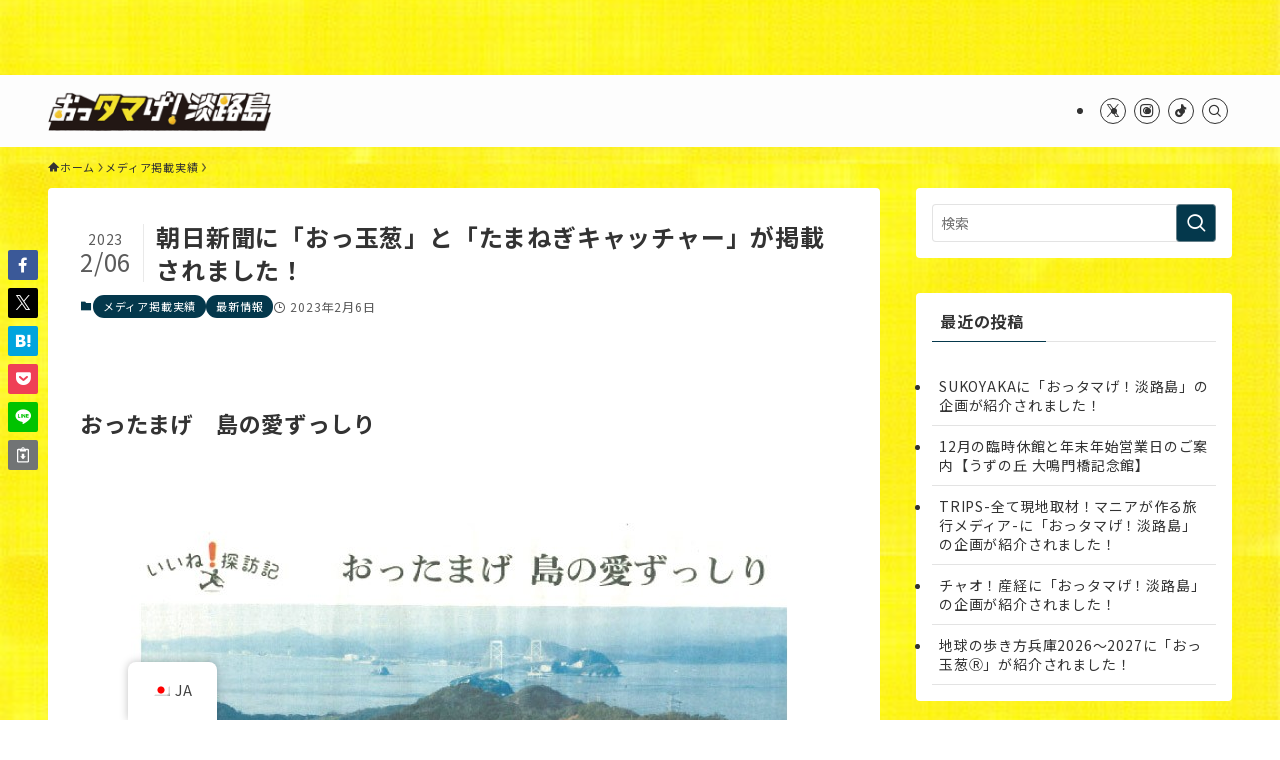

--- FILE ---
content_type: text/html; charset=UTF-8
request_url: https://uzunokuni.com/ottamage/topics/1263/
body_size: 19129
content:
<!DOCTYPE html>
<html lang="ja" data-loaded="false" data-scrolled="false" data-spmenu="closed">
<head>
<meta charset="utf-8">
<meta name="format-detection" content="telephone=no">
<meta http-equiv="X-UA-Compatible" content="IE=edge">
<meta name="viewport" content="width=device-width, viewport-fit=cover">
<title>朝日新聞に「おっ玉葱」と「たまねぎキャッチャー」が掲載されました！ | 【公式】おっタマげ！ 淡路島 | 淡路島の驚くような魅力を発信するキャンペーン</title>
<br />
<b>Warning</b>:  Undefined variable $query in <b>/home/xs311788/uzunokuni.com/public_html/ottamage/wp/wp-content/themes/swell_child/functions.php</b> on line <b>44</b><br />
<meta name='robots' content='max-image-preview:large' />
	<style>img:is([sizes="auto" i], [sizes^="auto," i]) { contain-intrinsic-size: 3000px 1500px }</style>
	<link rel="alternate" type="application/rss+xml" title="【公式】おっタマげ！ 淡路島 | 淡路島の驚くような魅力を発信するキャンペーン &raquo; フィード" href="https://uzunokuni.com/ottamage/feed/" />
<link rel="alternate" type="application/rss+xml" title="【公式】おっタマげ！ 淡路島 | 淡路島の驚くような魅力を発信するキャンペーン &raquo; コメントフィード" href="https://uzunokuni.com/ottamage/comments/feed/" />

<!-- SEO SIMPLE PACK 3.6.2 -->
<meta name="description" content="おったまげ　島の愛ずっしり 大鳴門橋や四国を見渡せる展望台で、巨大なタマネギのオブジェが朝日を受けていていた。高さ2・8メートル、横2.5メートル、重さ250キロ。名は「おっ玉葱（たまねぎ）」。訪れた人は「タマネギや～」と歓声を上げる。 淡">
<meta name="keywords" content="おっタマげ！淡路島,たまねぎカツラ,おっ玉葱,たまねぎキャッチャー">
<link rel="canonical" href="https://uzunokuni.com/ottamage/topics/1263/">
<meta property="og:locale" content="ja_JP">
<meta property="og:type" content="article">
<meta property="og:image" content="https://uzunokuni.com/ottamage/wp/wp-content/uploads/2023/02/ae46b1f460ee46f789c27b264a6cb421-1.jpg">
<meta property="og:title" content="朝日新聞に「おっ玉葱」と「たまねぎキャッチャー」が掲載されました！ | 【公式】おっタマげ！ 淡路島 | 淡路島の驚くような魅力を発信するキャンペーン">
<meta property="og:description" content="おったまげ　島の愛ずっしり 大鳴門橋や四国を見渡せる展望台で、巨大なタマネギのオブジェが朝日を受けていていた。高さ2・8メートル、横2.5メートル、重さ250キロ。名は「おっ玉葱（たまねぎ）」。訪れた人は「タマネギや～」と歓声を上げる。 淡">
<meta property="og:url" content="https://uzunokuni.com/ottamage/topics/1263/">
<meta property="og:site_name" content="【公式】おっタマげ！ 淡路島 | 淡路島の驚くような魅力を発信するキャンペーン">
<meta name="twitter:card" content="summary_large_image">
<!-- / SEO SIMPLE PACK -->

<link rel='stylesheet' id='font-awesome-all-css' href='https://uzunokuni.com/ottamage/wp/wp-content/themes/swell/assets/font-awesome/v6/css/all.min.css' type='text/css' media='all' />
<link rel='stylesheet' id='wp-block-library-css' href='https://uzunokuni.com/ottamage/wp/wp-includes/css/dist/block-library/style.min.css' type='text/css' media='all' />
<link rel='stylesheet' id='swell-icons-css' href='https://uzunokuni.com/ottamage/wp/wp-content/themes/swell/build/css/swell-icons.css' type='text/css' media='all' />
<link rel='stylesheet' id='main_style-css' href='https://uzunokuni.com/ottamage/wp/wp-content/themes/swell/build/css/main.css' type='text/css' media='all' />
<link rel='stylesheet' id='swell_blocks-css' href='https://uzunokuni.com/ottamage/wp/wp-content/themes/swell/build/css/blocks.css' type='text/css' media='all' />
<style id='swell_custom-inline-css' type='text/css'>
:root{--swl-fz--content:15px;--swl-letter_spacing:.05em;--swl-font_family:"Noto Sans JP", sans-serif;--swl-font_weight:400;--color_main:#04384c;--color_text:#333;--color_link:#1e73be;--color_htag:#04384c;--color_bg:#ffffff;--color_gradient1:#d8ffff;--color_gradient2:#87e7ff;--color_main_thin:rgba(5, 70, 95, 0.05 );--color_main_dark:rgba(3, 42, 57, 1 );--color_list_check:#04384c;--color_list_num:#04384c;--color_list_good:#86dd7b;--color_list_triangle:#f4e03a;--color_list_bad:#f36060;--color_faq_q:#d55656;--color_faq_a:#6599b7;--color_icon_good:#3cd250;--color_icon_good_bg:#ecffe9;--color_icon_bad:#4b73eb;--color_icon_bad_bg:#eafaff;--color_icon_info:#f578b4;--color_icon_info_bg:#fff0fa;--color_icon_announce:#ffa537;--color_icon_announce_bg:#fff5f0;--color_icon_pen:#7a7a7a;--color_icon_pen_bg:#f7f7f7;--color_icon_book:#787364;--color_icon_book_bg:#f8f6ef;--color_icon_point:#ffa639;--color_icon_check:#86d67c;--color_icon_batsu:#f36060;--color_icon_hatena:#5295cc;--color_icon_caution:#f7da38;--color_icon_memo:#84878a;--color_deep01:#e44141;--color_deep02:#3d79d5;--color_deep03:#63a84d;--color_deep04:#f09f4d;--color_pale01:#fff2f0;--color_pale02:#f3f8fd;--color_pale03:#f1f9ee;--color_pale04:#fdf9ee;--color_mark_blue:#b7e3ff;--color_mark_green:#bdf9c3;--color_mark_yellow:#fcf69f;--color_mark_orange:#ffddbc;--border01:solid 1px var(--color_main);--border02:double 4px var(--color_main);--border03:dashed 2px var(--color_border);--border04:solid 4px var(--color_gray);--card_posts_thumb_ratio:56.25%;--list_posts_thumb_ratio:61.805%;--big_posts_thumb_ratio:56.25%;--thumb_posts_thumb_ratio:61.805%;--blogcard_thumb_ratio:56.25%;--color_header_bg:#fdfdfd;--color_header_text:#333;--color_footer_bg:#fdfdfd;--color_footer_text:#333;--container_size:1200px;--article_size:900px;--logo_size_sp:48px;--logo_size_pc:40px;--logo_size_pcfix:32px;}.swl-cell-bg[data-icon="doubleCircle"]{--cell-icon-color:#ffc977}.swl-cell-bg[data-icon="circle"]{--cell-icon-color:#94e29c}.swl-cell-bg[data-icon="triangle"]{--cell-icon-color:#eeda2f}.swl-cell-bg[data-icon="close"]{--cell-icon-color:#ec9191}.swl-cell-bg[data-icon="hatena"]{--cell-icon-color:#93c9da}.swl-cell-bg[data-icon="check"]{--cell-icon-color:#94e29c}.swl-cell-bg[data-icon="line"]{--cell-icon-color:#9b9b9b}.cap_box[data-colset="col1"]{--capbox-color:#f59b5f;--capbox-color--bg:#fff8eb}.cap_box[data-colset="col2"]{--capbox-color:#5fb9f5;--capbox-color--bg:#edf5ff}.cap_box[data-colset="col3"]{--capbox-color:#2fcd90;--capbox-color--bg:#eafaf2}.red_{--the-btn-color:#f74a4a;--the-btn-color2:#ffbc49;--the-solid-shadow: rgba(185, 56, 56, 1 )}.blue_{--the-btn-color:#338df4;--the-btn-color2:#35eaff;--the-solid-shadow: rgba(38, 106, 183, 1 )}.green_{--the-btn-color:#62d847;--the-btn-color2:#7bf7bd;--the-solid-shadow: rgba(74, 162, 53, 1 )}.is-style-btn_normal{--the-btn-radius:80px}.is-style-btn_solid{--the-btn-radius:80px}.is-style-btn_shiny{--the-btn-radius:80px}.is-style-btn_line{--the-btn-radius:80px}.post_content blockquote{padding:1.5em 2em 1.5em 3em}.post_content blockquote::before{content:"";display:block;width:5px;height:calc(100% - 3em);top:1.5em;left:1.5em;border-left:solid 1px rgba(180,180,180,.75);border-right:solid 1px rgba(180,180,180,.75);}.mark_blue{background:-webkit-linear-gradient(transparent 64%,var(--color_mark_blue) 0%);background:linear-gradient(transparent 64%,var(--color_mark_blue) 0%)}.mark_green{background:-webkit-linear-gradient(transparent 64%,var(--color_mark_green) 0%);background:linear-gradient(transparent 64%,var(--color_mark_green) 0%)}.mark_yellow{background:-webkit-linear-gradient(transparent 64%,var(--color_mark_yellow) 0%);background:linear-gradient(transparent 64%,var(--color_mark_yellow) 0%)}.mark_orange{background:-webkit-linear-gradient(transparent 64%,var(--color_mark_orange) 0%);background:linear-gradient(transparent 64%,var(--color_mark_orange) 0%)}[class*="is-style-icon_"]{color:#333;border-width:0}[class*="is-style-big_icon_"]{border-width:2px;border-style:solid}[data-col="gray"] .c-balloon__text{background:#f7f7f7;border-color:#ccc}[data-col="gray"] .c-balloon__before{border-right-color:#f7f7f7}[data-col="green"] .c-balloon__text{background:#d1f8c2;border-color:#9ddd93}[data-col="green"] .c-balloon__before{border-right-color:#d1f8c2}[data-col="blue"] .c-balloon__text{background:#e2f6ff;border-color:#93d2f0}[data-col="blue"] .c-balloon__before{border-right-color:#e2f6ff}[data-col="red"] .c-balloon__text{background:#ffebeb;border-color:#f48789}[data-col="red"] .c-balloon__before{border-right-color:#ffebeb}[data-col="yellow"] .c-balloon__text{background:#f9f7d2;border-color:#fbe593}[data-col="yellow"] .c-balloon__before{border-right-color:#f9f7d2}.-type-list2 .p-postList__body::after,.-type-big .p-postList__body::after{content: "READ MORE »";}.c-postThumb__cat{background-color:#04384c;color:#fff;background-image: repeating-linear-gradient(-45deg,rgba(255,255,255,.1),rgba(255,255,255,.1) 6px,transparent 6px,transparent 12px)}.post_content h2:where(:not([class^="swell-block-"]):not(.faq_q):not(.p-postList__title)){background:var(--color_htag);padding:.75em 1em;color:#fff}.post_content h2:where(:not([class^="swell-block-"]):not(.faq_q):not(.p-postList__title))::before{position:absolute;display:block;pointer-events:none;content:"";top:-4px;left:0;width:100%;height:calc(100% + 4px);box-sizing:content-box;border-top:solid 2px var(--color_htag);border-bottom:solid 2px var(--color_htag)}.post_content h3:where(:not([class^="swell-block-"]):not(.faq_q):not(.p-postList__title)){padding:0 .5em .5em}.post_content h3:where(:not([class^="swell-block-"]):not(.faq_q):not(.p-postList__title))::before{content:"";width:100%;height:2px;background: repeating-linear-gradient(90deg, var(--color_htag) 0%, var(--color_htag) 29.3%, rgba(150,150,150,.2) 29.3%, rgba(150,150,150,.2) 100%)}.post_content h4:where(:not([class^="swell-block-"]):not(.faq_q):not(.p-postList__title)){padding:0 0 0 16px;border-left:solid 2px var(--color_htag)}#body_wrap::before {background:url(https://uzunokuni.com/ottamage/wp/wp-content/uploads/2022/11/manifest_bg.jpg) repeat center center / 100% auto}.c-gnav a::after{background:var(--color_main);width:100%;height:2px;transform:scaleX(0)}.p-spHeadMenu .menu-item.-current{border-bottom-color:var(--color_main)}.c-gnav > li:hover > a::after,.c-gnav > .-current > a::after{transform: scaleX(1)}.c-gnav .sub-menu{color:#333;background:#fff}#pagetop{border-radius:50%}.c-widget__title.-spmenu{padding:.5em .75em;border-radius:var(--swl-radius--2, 0px);background:var(--color_main);color:#fff;}.c-widget__title.-footer{padding:.5em}.c-widget__title.-footer::before{content:"";bottom:0;left:0;width:40%;z-index:1;background:var(--color_main)}.c-widget__title.-footer::after{content:"";bottom:0;left:0;width:100%;background:var(--color_border)}.c-secTitle{border-left:solid 2px var(--color_main);padding:0em .75em}.p-spMenu{color:#333}.p-spMenu__inner::before{background:#fdfdfd;opacity:1}.p-spMenu__overlay{background:#000;opacity:0.6}[class*="page-numbers"]{border-radius:50%;margin:4px;color:#fff;background-color:#dedede}a{text-decoration: none}.l-topTitleArea.c-filterLayer::before{background-color:#000;opacity:0.2;content:""}@media screen and (min-width: 960px){:root{}}@media screen and (max-width: 959px){:root{}#body_wrap::before {background-image:url(https://uzunokuni.com/ottamage/wp/wp-content/uploads/2022/11/manifest_bg.jpg)}.l-header__logo{margin-right:auto}.l-header__inner{-webkit-box-pack:end;-webkit-justify-content:flex-end;justify-content:flex-end}}@media screen and (min-width: 600px){:root{--swl-fz--content:16px;}}@media screen and (max-width: 599px){:root{}}@media (min-width: 1108px) {.alignwide{left:-100px;width:calc(100% + 200px);}}@media (max-width: 1108px) {.-sidebar-off .swell-block-fullWide__inner.l-container .alignwide{left:0px;width:100%;}}:root{--swl-radius--2:2px;--swl-radius--4:4px;--swl-radius--8:8px}.c-categoryList__link,.c-tagList__link,.tag-cloud-link{border-radius:16px;padding:6px 10px}.-related .p-postList__thumb,.is-style-bg_gray,.is-style-bg_main,.is-style-bg_main_thin,.is-style-bg_stripe,.is-style-border_dg,.is-style-border_dm,.is-style-border_sg,.is-style-border_sm,.is-style-dent_box,.is-style-note_box,.is-style-stitch,[class*=is-style-big_icon_],input[type=number],input[type=text],textarea{border-radius:4px}.-ps-style-img .p-postList__link,.-type-thumb .p-postList__link,.p-postList__thumb{border-radius:12px;overflow:hidden;z-index:0}.c-widget .-type-list.-w-ranking .p-postList__item:before{border-radius:16px;left:2px;top:2px}.c-widget .-type-card.-w-ranking .p-postList__item:before{border-radius:0 0 4px 4px}.c-postThumb__cat{border-radius:16px;margin:.5em;padding:0 8px}.cap_box_ttl{border-radius:2px 2px 0 0}.cap_box_content{border-radius:0 0 2px 2px}.cap_box.is-style-small_ttl .cap_box_content{border-radius:0 2px 2px 2px}.cap_box.is-style-inner .cap_box_content,.cap_box.is-style-onborder_ttl .cap_box_content,.cap_box.is-style-onborder_ttl2 .cap_box_content,.cap_box.is-style-onborder_ttl2 .cap_box_ttl,.cap_box.is-style-shadow{border-radius:2px}.is-style-more_btn a,.p-postList__body:after,.submit{border-radius:40px}@media (min-width:960px){#sidebar .-type-list .p-postList__thumb{border-radius:8px}}@media not all and (min-width:960px){.-ps-style-img .p-postList__link,.-type-thumb .p-postList__link,.p-postList__thumb{border-radius:8px}}@media (min-width:960px){.-series .l-header__inner{align-items:stretch;display:flex}.-series .l-header__logo{align-items:center;display:flex;flex-wrap:wrap;margin-right:24px;padding:16px 0}.-series .l-header__logo .c-catchphrase{font-size:13px;padding:4px 0}.-series .c-headLogo{margin-right:16px}.-series-right .l-header__inner{justify-content:space-between}.-series-right .c-gnavWrap{margin-left:auto}.-series-right .w-header{margin-left:12px}.-series-left .w-header{margin-left:auto}}@media (min-width:960px) and (min-width:600px){.-series .c-headLogo{max-width:400px}}.c-submenuToggleBtn:after{content:"";height:100%;left:0;position:absolute;top:0;width:100%;z-index:0}.c-submenuToggleBtn{cursor:pointer;display:block;height:2em;line-height:2;position:absolute;right:8px;text-align:center;top:50%;-webkit-transform:translateY(-50%);transform:translateY(-50%);width:2em;z-index:1}.c-submenuToggleBtn:before{content:"\e910";display:inline-block;font-family:icomoon;font-size:14px;transition:-webkit-transform .25s;transition:transform .25s;transition:transform .25s,-webkit-transform .25s}.c-submenuToggleBtn:after{border:1px solid;opacity:.15;transition:background-color .25s}.c-submenuToggleBtn.is-opened:before{-webkit-transform:rotate(-180deg);transform:rotate(-180deg)}.widget_categories>ul>.cat-item>a,.wp-block-categories-list>li>a{padding-left:1.75em}.c-listMenu a{padding:.75em .5em;position:relative}.c-gnav .sub-menu a:not(:last-child),.c-listMenu a:not(:last-child){padding-right:40px}.c-gnav .sub-menu .sub-menu{box-shadow:none}.c-gnav .sub-menu .sub-menu,.c-listMenu .children,.c-listMenu .sub-menu{height:0;margin:0;opacity:0;overflow:hidden;position:relative;transition:.25s}.c-gnav .sub-menu .sub-menu.is-opened,.c-listMenu .children.is-opened,.c-listMenu .sub-menu.is-opened{height:auto;opacity:1;visibility:visible}.c-gnav .sub-menu .sub-menu a,.c-listMenu .children a,.c-listMenu .sub-menu a{font-size:.9em;padding-left:1.5em}.c-gnav .sub-menu .sub-menu ul a,.c-listMenu .children ul a,.c-listMenu .sub-menu ul a{padding-left:2.25em}@media (min-width:600px){.c-submenuToggleBtn{height:28px;line-height:28px;transition:background-color .25s;width:28px}}@media (min-width:960px){.c-submenuToggleBtn:hover:after{background-color:currentcolor}}:root{--color_content_bg:#fff;}.c-widget__title.-side{padding:0 .5em .5em}.c-widget__title.-side::before{content:"";bottom:0;left:0;width:40%;z-index:1;background:var(--color_main)}.c-widget__title.-side::after{content:"";bottom:0;left:0;width:100%;background:var(--color_border)}.c-shareBtns__item:not(:last-child){margin-right:4px}.c-shareBtns__btn{padding:8px 0}@media screen and (min-width: 960px){:root{}}@media screen and (max-width: 959px){:root{}}@media screen and (min-width: 600px){:root{}}@media screen and (max-width: 599px){:root{}}.l-content{padding-top:4vw}.p-breadcrumb+.l-content{padding-top:0}.-frame-on .l-mainContent{background:#fff;border-radius:var(--swl-radius--4,0);padding:3vw}.-frame-on-sidebar #sidebar .c-widget{background:#fff;border-radius:var(--swl-radius--4,0);padding:16px}.-frame-on-sidebar #sidebar .widget_swell_prof_widget{padding:0!important}.-frame-on-sidebar #sidebar .p-profileBox{background:#fff;border:none;color:#333}.-frame-on-sidebar #sidebar .calendar_wrap{border:none;padding:0}.-frame-border .l-mainContent,.-frame-border.-frame-on-sidebar #sidebar .c-widget{box-shadow:0 0 1px var(--swl-color_shadow)}.swell-block-fullWide__inner .alignwide{left:0;width:100%}.swell-block-fullWide__inner .alignfull{left:calc(0px - var(--swl-fw_inner_pad, 0))!important;margin-left:0!important;margin-right:0!important;width:calc(100% + var(--swl-fw_inner_pad, 0)*2)!important}@media not all and (min-width:960px){.alignwide,.l-content .alignfull{left:-3vw;width:calc(100% + 6vw)}.l-content{padding-left:2vw;padding-right:2vw}.-frame-on{--swl-pad_container:2vw;--swl-h2-margin--x:-3vw}.-frame-off-sidebar .l-sidebar{padding-left:1vw;padding-right:1vw}.swell-block-fullWide__inner.l-article{--swl-fw_inner_pad:calc(var(--swl-pad_container, 2vw) + 3vw)}.swell-block-fullWide__inner.l-container{--swl-fw_inner_pad:var(--swl-pad_container,2vw)}.swell-block-fullWide__inner.l-article .alignwide{left:-1.5vw;width:calc(100% + 3vw)}}@media (min-width:960px){.alignwide,.l-content .alignfull{left:-48px;width:calc(100% + 96px)}.l-content .c-widget .alignfull{left:-32px;width:calc(100% + 64px)}.-frame-on .l-mainContent{padding:32px}.swell-block-fullWide__inner.l-article{--swl-fw_inner_pad:calc(var(--swl-pad_post_content) + 32px)}.swell-block-fullWide__inner.l-container{--swl-fw_inner_pad:16px}.swell-block-fullWide__inner.l-article .alignwide{left:-16px;width:calc(100% + 32px)}}@media (min-width:600px){.l-content{padding-top:2em}}.p-relatedPosts .p-postList__item{margin-bottom:1.5em}.p-relatedPosts .p-postList__times,.p-relatedPosts .p-postList__times>:last-child{margin-right:0}@media (min-width:600px){.p-relatedPosts .p-postList__item{width:33.33333%}}@media screen and (min-width:600px) and (max-width:1239px){.p-relatedPosts .p-postList__item:nth-child(7),.p-relatedPosts .p-postList__item:nth-child(8){display:none}}@media screen and (min-width:1240px){.p-relatedPosts .p-postList__item{width:25%}}.-index-off .p-toc,.swell-toc-placeholder:empty{display:none}.p-toc.-modal{height:100%;margin:0;overflow-y:auto;padding:0}#main_content .p-toc{border-radius:var(--swl-radius--2,0);margin:4em auto;max-width:800px}#sidebar .p-toc{margin-top:-.5em}.p-toc .__pn:before{content:none!important;counter-increment:none}.p-toc .__prev{margin:0 0 1em}.p-toc .__next{margin:1em 0 0}.p-toc.is-omitted:not([data-omit=ct]) [data-level="2"] .p-toc__childList{height:0;margin-bottom:-.5em;visibility:hidden}.p-toc.is-omitted:not([data-omit=nest]){position:relative}.p-toc.is-omitted:not([data-omit=nest]):before{background:linear-gradient(hsla(0,0%,100%,0),var(--color_bg));bottom:5em;content:"";height:4em;left:0;opacity:.75;pointer-events:none;position:absolute;width:100%;z-index:1}.p-toc.is-omitted:not([data-omit=nest]):after{background:var(--color_bg);bottom:0;content:"";height:5em;left:0;opacity:.75;position:absolute;width:100%;z-index:1}.p-toc.is-omitted:not([data-omit=nest]) .__next,.p-toc.is-omitted:not([data-omit=nest]) [data-omit="1"]{display:none}.p-toc .p-toc__expandBtn{background-color:#f7f7f7;border:rgba(0,0,0,.2);border-radius:5em;box-shadow:0 0 0 1px #bbb;color:#333;display:block;font-size:14px;line-height:1.5;margin:.75em auto 0;min-width:6em;padding:.5em 1em;position:relative;transition:box-shadow .25s;z-index:2}.p-toc[data-omit=nest] .p-toc__expandBtn{display:inline-block;font-size:13px;margin:0 0 0 1.25em;padding:.5em .75em}.p-toc:not([data-omit=nest]) .p-toc__expandBtn:after,.p-toc:not([data-omit=nest]) .p-toc__expandBtn:before{border-top-color:inherit;border-top-style:dotted;border-top-width:3px;content:"";display:block;height:1px;position:absolute;top:calc(50% - 1px);transition:border-color .25s;width:100%;width:22px}.p-toc:not([data-omit=nest]) .p-toc__expandBtn:before{right:calc(100% + 1em)}.p-toc:not([data-omit=nest]) .p-toc__expandBtn:after{left:calc(100% + 1em)}.p-toc.is-expanded .p-toc__expandBtn{border-color:transparent}.p-toc__ttl{display:block;font-size:1.2em;line-height:1;position:relative;text-align:center}.p-toc__ttl:before{content:"\e918";display:inline-block;font-family:icomoon;margin-right:.5em;padding-bottom:2px;vertical-align:middle}#index_modal .p-toc__ttl{margin-bottom:.5em}.p-toc__list li{line-height:1.6}.p-toc__list>li+li{margin-top:.5em}.p-toc__list .p-toc__childList{padding-left:.5em}.p-toc__list [data-level="3"]{font-size:.9em}.p-toc__list .mininote{display:none}.post_content .p-toc__list{padding-left:0}#sidebar .p-toc__list{margin-bottom:0}#sidebar .p-toc__list .p-toc__childList{padding-left:0}.p-toc__link{color:inherit;font-size:inherit;text-decoration:none}.p-toc__link:hover{opacity:.8}.p-toc.-double{background:var(--color_gray);background:linear-gradient(-45deg,transparent 25%,var(--color_gray) 25%,var(--color_gray) 50%,transparent 50%,transparent 75%,var(--color_gray) 75%,var(--color_gray));background-clip:padding-box;background-size:4px 4px;border-bottom:4px double var(--color_border);border-top:4px double var(--color_border);padding:1.5em 1em 1em}.p-toc.-double .p-toc__ttl{margin-bottom:.75em}@media (min-width:960px){#main_content .p-toc{width:92%}}@media (hover:hover){.p-toc .p-toc__expandBtn:hover{border-color:transparent;box-shadow:0 0 0 2px currentcolor}}@media (min-width:600px){.p-toc.-double{padding:2em}}.p-pnLinks{align-items:stretch;display:flex;justify-content:space-between;margin:2em 0}.p-pnLinks__item{font-size:3vw;position:relative;width:49%}.p-pnLinks__item:before{content:"";display:block;height:.5em;pointer-events:none;position:absolute;top:50%;width:.5em;z-index:1}.p-pnLinks__item.-prev:before{border-bottom:1px solid;border-left:1px solid;left:.35em;-webkit-transform:rotate(45deg) translateY(-50%);transform:rotate(45deg) translateY(-50%)}.p-pnLinks__item.-prev .p-pnLinks__thumb{margin-right:8px}.p-pnLinks__item.-next .p-pnLinks__link{justify-content:flex-end}.p-pnLinks__item.-next:before{border-bottom:1px solid;border-right:1px solid;right:.35em;-webkit-transform:rotate(-45deg) translateY(-50%);transform:rotate(-45deg) translateY(-50%)}.p-pnLinks__item.-next .p-pnLinks__thumb{margin-left:8px;order:2}.p-pnLinks__item.-next:first-child{margin-left:auto}.p-pnLinks__link{align-items:center;border-radius:var(--swl-radius--2,0);color:inherit;display:flex;height:100%;line-height:1.4;min-height:4em;padding:.6em 1em .5em;position:relative;text-decoration:none;transition:box-shadow .25s;width:100%}.p-pnLinks__thumb{border-radius:var(--swl-radius--4,0);height:32px;-o-object-fit:cover;object-fit:cover;width:48px}.p-pnLinks .-prev .p-pnLinks__link{border-left:1.25em solid var(--color_main)}.p-pnLinks .-prev:before{color:#fff}.p-pnLinks .-next .p-pnLinks__link{border-right:1.25em solid var(--color_main)}.p-pnLinks .-next:before{color:#fff}@media not all and (min-width:960px){.p-pnLinks.-thumb-on{display:block}.p-pnLinks.-thumb-on .p-pnLinks__item{width:100%}}@media (min-width:600px){.p-pnLinks__item{font-size:13px}.p-pnLinks__thumb{height:48px;width:72px}.p-pnLinks__title{transition:-webkit-transform .25s;transition:transform .25s;transition:transform .25s,-webkit-transform .25s}.-prev>.p-pnLinks__link:hover .p-pnLinks__title{-webkit-transform:translateX(4px);transform:translateX(4px)}.-next>.p-pnLinks__link:hover .p-pnLinks__title{-webkit-transform:translateX(-4px);transform:translateX(-4px)}.p-pnLinks .-prev .p-pnLinks__link:hover{box-shadow:1px 1px 2px var(--swl-color_shadow)}.p-pnLinks .-next .p-pnLinks__link:hover{box-shadow:-1px 1px 2px var(--swl-color_shadow)}}
</style>
<link rel='stylesheet' id='swell-parts/footer-css' href='https://uzunokuni.com/ottamage/wp/wp-content/themes/swell/build/css/modules/parts/footer.css' type='text/css' media='all' />
<link rel='stylesheet' id='swell-page/single-css' href='https://uzunokuni.com/ottamage/wp/wp-content/themes/swell/build/css/modules/page/single.css' type='text/css' media='all' />
<style id='classic-theme-styles-inline-css' type='text/css'>
/*! This file is auto-generated */
.wp-block-button__link{color:#fff;background-color:#32373c;border-radius:9999px;box-shadow:none;text-decoration:none;padding:calc(.667em + 2px) calc(1.333em + 2px);font-size:1.125em}.wp-block-file__button{background:#32373c;color:#fff;text-decoration:none}
</style>
<style id='filebird-block-filebird-gallery-style-inline-css' type='text/css'>
ul.filebird-block-filebird-gallery{margin:auto!important;padding:0!important;width:100%}ul.filebird-block-filebird-gallery.layout-grid{display:grid;grid-gap:20px;align-items:stretch;grid-template-columns:repeat(var(--columns),1fr);justify-items:stretch}ul.filebird-block-filebird-gallery.layout-grid li img{border:1px solid #ccc;box-shadow:2px 2px 6px 0 rgba(0,0,0,.3);height:100%;max-width:100%;-o-object-fit:cover;object-fit:cover;width:100%}ul.filebird-block-filebird-gallery.layout-masonry{-moz-column-count:var(--columns);-moz-column-gap:var(--space);column-gap:var(--space);-moz-column-width:var(--min-width);columns:var(--min-width) var(--columns);display:block;overflow:auto}ul.filebird-block-filebird-gallery.layout-masonry li{margin-bottom:var(--space)}ul.filebird-block-filebird-gallery li{list-style:none}ul.filebird-block-filebird-gallery li figure{height:100%;margin:0;padding:0;position:relative;width:100%}ul.filebird-block-filebird-gallery li figure figcaption{background:linear-gradient(0deg,rgba(0,0,0,.7),rgba(0,0,0,.3) 70%,transparent);bottom:0;box-sizing:border-box;color:#fff;font-size:.8em;margin:0;max-height:100%;overflow:auto;padding:3em .77em .7em;position:absolute;text-align:center;width:100%;z-index:2}ul.filebird-block-filebird-gallery li figure figcaption a{color:inherit}

</style>
<style id='global-styles-inline-css' type='text/css'>
:root{--wp--preset--aspect-ratio--square: 1;--wp--preset--aspect-ratio--4-3: 4/3;--wp--preset--aspect-ratio--3-4: 3/4;--wp--preset--aspect-ratio--3-2: 3/2;--wp--preset--aspect-ratio--2-3: 2/3;--wp--preset--aspect-ratio--16-9: 16/9;--wp--preset--aspect-ratio--9-16: 9/16;--wp--preset--color--black: #000;--wp--preset--color--cyan-bluish-gray: #abb8c3;--wp--preset--color--white: #fff;--wp--preset--color--pale-pink: #f78da7;--wp--preset--color--vivid-red: #cf2e2e;--wp--preset--color--luminous-vivid-orange: #ff6900;--wp--preset--color--luminous-vivid-amber: #fcb900;--wp--preset--color--light-green-cyan: #7bdcb5;--wp--preset--color--vivid-green-cyan: #00d084;--wp--preset--color--pale-cyan-blue: #8ed1fc;--wp--preset--color--vivid-cyan-blue: #0693e3;--wp--preset--color--vivid-purple: #9b51e0;--wp--preset--color--swl-main: var(--color_main);--wp--preset--color--swl-main-thin: var(--color_main_thin);--wp--preset--color--swl-gray: var(--color_gray);--wp--preset--color--swl-deep-01: var(--color_deep01);--wp--preset--color--swl-deep-02: var(--color_deep02);--wp--preset--color--swl-deep-03: var(--color_deep03);--wp--preset--color--swl-deep-04: var(--color_deep04);--wp--preset--color--swl-pale-01: var(--color_pale01);--wp--preset--color--swl-pale-02: var(--color_pale02);--wp--preset--color--swl-pale-03: var(--color_pale03);--wp--preset--color--swl-pale-04: var(--color_pale04);--wp--preset--gradient--vivid-cyan-blue-to-vivid-purple: linear-gradient(135deg,rgba(6,147,227,1) 0%,rgb(155,81,224) 100%);--wp--preset--gradient--light-green-cyan-to-vivid-green-cyan: linear-gradient(135deg,rgb(122,220,180) 0%,rgb(0,208,130) 100%);--wp--preset--gradient--luminous-vivid-amber-to-luminous-vivid-orange: linear-gradient(135deg,rgba(252,185,0,1) 0%,rgba(255,105,0,1) 100%);--wp--preset--gradient--luminous-vivid-orange-to-vivid-red: linear-gradient(135deg,rgba(255,105,0,1) 0%,rgb(207,46,46) 100%);--wp--preset--gradient--very-light-gray-to-cyan-bluish-gray: linear-gradient(135deg,rgb(238,238,238) 0%,rgb(169,184,195) 100%);--wp--preset--gradient--cool-to-warm-spectrum: linear-gradient(135deg,rgb(74,234,220) 0%,rgb(151,120,209) 20%,rgb(207,42,186) 40%,rgb(238,44,130) 60%,rgb(251,105,98) 80%,rgb(254,248,76) 100%);--wp--preset--gradient--blush-light-purple: linear-gradient(135deg,rgb(255,206,236) 0%,rgb(152,150,240) 100%);--wp--preset--gradient--blush-bordeaux: linear-gradient(135deg,rgb(254,205,165) 0%,rgb(254,45,45) 50%,rgb(107,0,62) 100%);--wp--preset--gradient--luminous-dusk: linear-gradient(135deg,rgb(255,203,112) 0%,rgb(199,81,192) 50%,rgb(65,88,208) 100%);--wp--preset--gradient--pale-ocean: linear-gradient(135deg,rgb(255,245,203) 0%,rgb(182,227,212) 50%,rgb(51,167,181) 100%);--wp--preset--gradient--electric-grass: linear-gradient(135deg,rgb(202,248,128) 0%,rgb(113,206,126) 100%);--wp--preset--gradient--midnight: linear-gradient(135deg,rgb(2,3,129) 0%,rgb(40,116,252) 100%);--wp--preset--font-size--small: 0.9em;--wp--preset--font-size--medium: 1.1em;--wp--preset--font-size--large: 1.25em;--wp--preset--font-size--x-large: 42px;--wp--preset--font-size--xs: 0.75em;--wp--preset--font-size--huge: 1.6em;--wp--preset--spacing--20: 0.44rem;--wp--preset--spacing--30: 0.67rem;--wp--preset--spacing--40: 1rem;--wp--preset--spacing--50: 1.5rem;--wp--preset--spacing--60: 2.25rem;--wp--preset--spacing--70: 3.38rem;--wp--preset--spacing--80: 5.06rem;--wp--preset--shadow--natural: 6px 6px 9px rgba(0, 0, 0, 0.2);--wp--preset--shadow--deep: 12px 12px 50px rgba(0, 0, 0, 0.4);--wp--preset--shadow--sharp: 6px 6px 0px rgba(0, 0, 0, 0.2);--wp--preset--shadow--outlined: 6px 6px 0px -3px rgba(255, 255, 255, 1), 6px 6px rgba(0, 0, 0, 1);--wp--preset--shadow--crisp: 6px 6px 0px rgba(0, 0, 0, 1);}:where(.is-layout-flex){gap: 0.5em;}:where(.is-layout-grid){gap: 0.5em;}body .is-layout-flex{display: flex;}.is-layout-flex{flex-wrap: wrap;align-items: center;}.is-layout-flex > :is(*, div){margin: 0;}body .is-layout-grid{display: grid;}.is-layout-grid > :is(*, div){margin: 0;}:where(.wp-block-columns.is-layout-flex){gap: 2em;}:where(.wp-block-columns.is-layout-grid){gap: 2em;}:where(.wp-block-post-template.is-layout-flex){gap: 1.25em;}:where(.wp-block-post-template.is-layout-grid){gap: 1.25em;}.has-black-color{color: var(--wp--preset--color--black) !important;}.has-cyan-bluish-gray-color{color: var(--wp--preset--color--cyan-bluish-gray) !important;}.has-white-color{color: var(--wp--preset--color--white) !important;}.has-pale-pink-color{color: var(--wp--preset--color--pale-pink) !important;}.has-vivid-red-color{color: var(--wp--preset--color--vivid-red) !important;}.has-luminous-vivid-orange-color{color: var(--wp--preset--color--luminous-vivid-orange) !important;}.has-luminous-vivid-amber-color{color: var(--wp--preset--color--luminous-vivid-amber) !important;}.has-light-green-cyan-color{color: var(--wp--preset--color--light-green-cyan) !important;}.has-vivid-green-cyan-color{color: var(--wp--preset--color--vivid-green-cyan) !important;}.has-pale-cyan-blue-color{color: var(--wp--preset--color--pale-cyan-blue) !important;}.has-vivid-cyan-blue-color{color: var(--wp--preset--color--vivid-cyan-blue) !important;}.has-vivid-purple-color{color: var(--wp--preset--color--vivid-purple) !important;}.has-black-background-color{background-color: var(--wp--preset--color--black) !important;}.has-cyan-bluish-gray-background-color{background-color: var(--wp--preset--color--cyan-bluish-gray) !important;}.has-white-background-color{background-color: var(--wp--preset--color--white) !important;}.has-pale-pink-background-color{background-color: var(--wp--preset--color--pale-pink) !important;}.has-vivid-red-background-color{background-color: var(--wp--preset--color--vivid-red) !important;}.has-luminous-vivid-orange-background-color{background-color: var(--wp--preset--color--luminous-vivid-orange) !important;}.has-luminous-vivid-amber-background-color{background-color: var(--wp--preset--color--luminous-vivid-amber) !important;}.has-light-green-cyan-background-color{background-color: var(--wp--preset--color--light-green-cyan) !important;}.has-vivid-green-cyan-background-color{background-color: var(--wp--preset--color--vivid-green-cyan) !important;}.has-pale-cyan-blue-background-color{background-color: var(--wp--preset--color--pale-cyan-blue) !important;}.has-vivid-cyan-blue-background-color{background-color: var(--wp--preset--color--vivid-cyan-blue) !important;}.has-vivid-purple-background-color{background-color: var(--wp--preset--color--vivid-purple) !important;}.has-black-border-color{border-color: var(--wp--preset--color--black) !important;}.has-cyan-bluish-gray-border-color{border-color: var(--wp--preset--color--cyan-bluish-gray) !important;}.has-white-border-color{border-color: var(--wp--preset--color--white) !important;}.has-pale-pink-border-color{border-color: var(--wp--preset--color--pale-pink) !important;}.has-vivid-red-border-color{border-color: var(--wp--preset--color--vivid-red) !important;}.has-luminous-vivid-orange-border-color{border-color: var(--wp--preset--color--luminous-vivid-orange) !important;}.has-luminous-vivid-amber-border-color{border-color: var(--wp--preset--color--luminous-vivid-amber) !important;}.has-light-green-cyan-border-color{border-color: var(--wp--preset--color--light-green-cyan) !important;}.has-vivid-green-cyan-border-color{border-color: var(--wp--preset--color--vivid-green-cyan) !important;}.has-pale-cyan-blue-border-color{border-color: var(--wp--preset--color--pale-cyan-blue) !important;}.has-vivid-cyan-blue-border-color{border-color: var(--wp--preset--color--vivid-cyan-blue) !important;}.has-vivid-purple-border-color{border-color: var(--wp--preset--color--vivid-purple) !important;}.has-vivid-cyan-blue-to-vivid-purple-gradient-background{background: var(--wp--preset--gradient--vivid-cyan-blue-to-vivid-purple) !important;}.has-light-green-cyan-to-vivid-green-cyan-gradient-background{background: var(--wp--preset--gradient--light-green-cyan-to-vivid-green-cyan) !important;}.has-luminous-vivid-amber-to-luminous-vivid-orange-gradient-background{background: var(--wp--preset--gradient--luminous-vivid-amber-to-luminous-vivid-orange) !important;}.has-luminous-vivid-orange-to-vivid-red-gradient-background{background: var(--wp--preset--gradient--luminous-vivid-orange-to-vivid-red) !important;}.has-very-light-gray-to-cyan-bluish-gray-gradient-background{background: var(--wp--preset--gradient--very-light-gray-to-cyan-bluish-gray) !important;}.has-cool-to-warm-spectrum-gradient-background{background: var(--wp--preset--gradient--cool-to-warm-spectrum) !important;}.has-blush-light-purple-gradient-background{background: var(--wp--preset--gradient--blush-light-purple) !important;}.has-blush-bordeaux-gradient-background{background: var(--wp--preset--gradient--blush-bordeaux) !important;}.has-luminous-dusk-gradient-background{background: var(--wp--preset--gradient--luminous-dusk) !important;}.has-pale-ocean-gradient-background{background: var(--wp--preset--gradient--pale-ocean) !important;}.has-electric-grass-gradient-background{background: var(--wp--preset--gradient--electric-grass) !important;}.has-midnight-gradient-background{background: var(--wp--preset--gradient--midnight) !important;}.has-small-font-size{font-size: var(--wp--preset--font-size--small) !important;}.has-medium-font-size{font-size: var(--wp--preset--font-size--medium) !important;}.has-large-font-size{font-size: var(--wp--preset--font-size--large) !important;}.has-x-large-font-size{font-size: var(--wp--preset--font-size--x-large) !important;}
:where(.wp-block-post-template.is-layout-flex){gap: 1.25em;}:where(.wp-block-post-template.is-layout-grid){gap: 1.25em;}
:where(.wp-block-columns.is-layout-flex){gap: 2em;}:where(.wp-block-columns.is-layout-grid){gap: 2em;}
:root :where(.wp-block-pullquote){font-size: 1.5em;line-height: 1.6;}
</style>
<link rel='stylesheet' id='trp-floater-language-switcher-style-css' href='https://uzunokuni.com/ottamage/wp/wp-content/plugins/translatepress-multilingual/assets/css/trp-floater-language-switcher.css' type='text/css' media='all' />
<link rel='stylesheet' id='trp-language-switcher-style-css' href='https://uzunokuni.com/ottamage/wp/wp-content/plugins/translatepress-multilingual/assets/css/trp-language-switcher.css' type='text/css' media='all' />
<link rel='stylesheet' id='swell_swiper-css' href='https://uzunokuni.com/ottamage/wp/wp-content/themes/swell/build/css/plugins/swiper.css' type='text/css' media='all' />
<link rel='stylesheet' id='child_style-css' href='https://uzunokuni.com/ottamage/wp/wp-content/themes/swell_child/style.css' type='text/css' media='all' />

<link href="https://fonts.googleapis.com/css?family=Noto+Sans+JP:400,700&#038;display=swap" rel="stylesheet">
<noscript><link href="https://uzunokuni.com/ottamage/wp/wp-content/themes/swell/build/css/noscript.css" rel="stylesheet"></noscript>
<link rel="https://api.w.org/" href="https://uzunokuni.com/ottamage/wp-json/" /><link rel="alternate" title="JSON" type="application/json" href="https://uzunokuni.com/ottamage/wp-json/wp/v2/posts/1263" /><link rel='shortlink' href='https://uzunokuni.com/ottamage/?p=1263' />
<link rel="alternate" hreflang="ja" href="https://uzunokuni.com/ottamage/topics/1263/"/>
<link rel="alternate" hreflang="en-US" href="https://uzunokuni.com/ottamage/en/topics/1263/"/>
<link rel="alternate" hreflang="en" href="https://uzunokuni.com/ottamage/en/topics/1263/"/>

<link rel="stylesheet" href="https://uzunokuni.com/ottamage/wp/wp-content/themes/swell/build/css/print.css" media="print" >
<!-- Google Tag Manager -->
<script>(function(w,d,s,l,i){w[l]=w[l]||[];w[l].push({'gtm.start':
new Date().getTime(),event:'gtm.js'});var f=d.getElementsByTagName(s)[0],
j=d.createElement(s),dl=l!='dataLayer'?'&l='+l:'';j.async=true;j.src=
'https://www.googletagmanager.com/gtm.js?id='+i+dl;f.parentNode.insertBefore(j,f);
})(window,document,'script','dataLayer','GTM-T453RT2');</script>
<!-- End Google Tag Manager -->
<link rel='stylesheet' id='uzunokuni-css'  href='https://uzunokuni.com/common/css/uzunokuni-footer.css' media='all' />
</head>
<body>
<!-- Google Tag Manager (noscript) -->
<noscript><iframe src="https://www.googletagmanager.com/ns.html?id=GTM-T453RT2"
height="0" width="0" style="display:none;visibility:hidden"></iframe></noscript>
<!-- End Google Tag Manager (noscript) -->
<div id="body_wrap" class="wp-singular post-template-default single single-post postid-1263 single-format-standard wp-theme-swell wp-child-theme-swell_child translatepress-ja -bg-fix -sidebar-on -frame-on -frame-on-sidebar id_1263" >
<div id="sp_menu" class="p-spMenu -right">
	<div class="p-spMenu__inner">
		<div class="p-spMenu__closeBtn">
			<button class="c-iconBtn -menuBtn c-plainBtn" data-onclick="toggleMenu" aria-label="メニューを閉じる">
				<i class="c-iconBtn__icon icon-close-thin"></i>
			</button>
		</div>
		<div class="p-spMenu__body">
			<div class="c-widget__title -spmenu">
				おっタマげ！企画一覧			</div>
			<div class="p-spMenu__nav">
				<ul class="c-spnav c-listMenu"><li class="menu-item menu-item-type-custom menu-item-object-custom menu-item-1200"><a href="#onionkitchencar">【第8玉】淡路島オニオンキッチンカー</a></li>
<li class="menu-item menu-item-type-custom menu-item-object-custom menu-item-1142"><a href="#shichitama">【第7玉】しち玉ピアノ</a></li>
<li class="menu-item menu-item-type-custom menu-item-object-custom menu-item-1143"><a href="#tamanegininaritai">【第6玉】顔出しパネル#玉ねぎになりたい</a></li>
<li class="menu-item menu-item-type-custom menu-item-object-custom menu-item-1144"><a href="#tamanaki">【第５玉】タマ泣き美人コンテスト</a></li>
<li class="menu-item menu-item-type-custom menu-item-object-custom menu-item-1145"><a href="#ottamanegi">【第4玉】おっ玉葱</a></li>
<li class="menu-item menu-item-type-custom menu-item-object-custom menu-item-1146"><a href="#ottamasoft">【第3玉】おっタマげ！ソフト （ハード？）</a></li>
<li class="menu-item menu-item-type-custom menu-item-object-custom menu-item-1147"><a href="#tamanegikatsura">【第2玉】たまねぎカツラ</a></li>
<li class="menu-item menu-item-type-custom menu-item-object-custom menu-item-1148"><a href="#catcher">【第1玉】たまねぎキャッチャー</a></li>
</ul>			</div>
			<div id="sp_menu_bottom" class="p-spMenu__bottom w-spMenuBottom"><div id="swell_sns_links-3" class="c-widget widget_swell_sns_links"><ul class="c-iconList">
						<li class="c-iconList__item -twitter-x">
						<a href="https://twitter.com/uzunokuni_awaji" target="_blank" rel="noopener" class="c-iconList__link u-fz-16 hov-flash" aria-label="twitter-x">
							<i class="c-iconList__icon icon-twitter-x" role="presentation"></i>
						</a>
					</li>
									<li class="c-iconList__item -instagram">
						<a href="https://www.instagram.com/no_onion_no_life/" target="_blank" rel="noopener" class="c-iconList__link u-fz-16 hov-flash" aria-label="instagram">
							<i class="c-iconList__icon icon-instagram" role="presentation"></i>
						</a>
					</li>
									<li class="c-iconList__item -tiktok">
						<a href="https://www.tiktok.com/@no_onion_no_life" target="_blank" rel="noopener" class="c-iconList__link u-fz-16 hov-flash" aria-label="tiktok">
							<i class="c-iconList__icon icon-tiktok" role="presentation"></i>
						</a>
					</li>
				</ul>
</div></div>		</div>
	</div>
	<div class="p-spMenu__overlay c-overlay" data-onclick="toggleMenu"></div>
</div>
<header id="header" class="l-header -series -series-right" data-spfix="1">
		<div class="l-header__inner l-container">
		<div class="l-header__logo">
			<div class="c-headLogo -img"><a href="https://uzunokuni.com/ottamage/" title="【公式】おっタマげ！ 淡路島 | 淡路島の驚くような魅力を発信するキャンペーン" class="c-headLogo__link" rel="home"><img width="480" height="86"  src="https://uzunokuni.com/ottamage/wp/wp-content/uploads/2022/11/logo2.png" alt="【公式】おっタマげ！ 淡路島 | 淡路島の驚くような魅力を発信するキャンペーン" class="c-headLogo__img" srcset="https://uzunokuni.com/ottamage/wp/wp-content/uploads/2022/11/logo2.png 480w, https://uzunokuni.com/ottamage/wp/wp-content/uploads/2022/11/logo2-300x54.png 300w" sizes="(max-width: 959px) 50vw, 800px" decoding="async" loading="eager" ></a></div>					</div>
		<nav id="gnav" class="l-header__gnav c-gnavWrap">
					<ul class="c-gnav">
								</ul>
			</nav>
		<div class="w-header pc_"><div class="w-header__inner"><div id="swell_sns_links-2" class="w-header__item widget_swell_sns_links"><ul class="c-iconList is-style-circle">
						<li class="c-iconList__item -twitter-x">
						<a href="https://twitter.com/uzunokuni_awaji" target="_blank" rel="noopener" class="c-iconList__link u-fz-14 hov-flash-up" aria-label="twitter-x">
							<i class="c-iconList__icon icon-twitter-x" role="presentation"></i>
						</a>
					</li>
									<li class="c-iconList__item -instagram">
						<a href="https://www.instagram.com/no_onion_no_life/" target="_blank" rel="noopener" class="c-iconList__link u-fz-14 hov-flash-up" aria-label="instagram">
							<i class="c-iconList__icon icon-instagram" role="presentation"></i>
						</a>
					</li>
									<li class="c-iconList__item -tiktok">
						<a href="https://www.tiktok.com/@no_onion_no_life" target="_blank" rel="noopener" class="c-iconList__link u-fz-14 hov-flash-up" aria-label="tiktok">
							<i class="c-iconList__icon icon-tiktok" role="presentation"></i>
						</a>
					</li>
									<li class="c-iconList__item -search">
						<button class="c-iconList__link c-plainBtn u-fz-14 hov-flash-up" data-onclick="toggleSearch" aria-label="検索">
							<i class="c-iconList__icon icon-search" role="presentation"></i>
						</button>
					</li>
				</ul>
</div></div></div><div class="l-header__customBtn sp_">
			<button class="c-iconBtn c-plainBtn" data-onclick="toggleSearch" aria-label="検索ボタン">
			<i class="c-iconBtn__icon icon-search"></i>
					</button>
	</div>
<div class="l-header__menuBtn sp_">
	<button class="c-iconBtn -menuBtn c-plainBtn" data-onclick="toggleMenu" aria-label="メニューボタン">
		<i class="c-iconBtn__icon icon-menu-thin"></i>
			</button>
</div>
	</div>
	</header>
<div id="breadcrumb" class="p-breadcrumb"><ol class="p-breadcrumb__list l-container"><li class="p-breadcrumb__item"><a href="https://uzunokuni.com/ottamage/" class="p-breadcrumb__text"><span class="__home icon-home"> ホーム</span></a></li><li class="p-breadcrumb__item"><a href="https://uzunokuni.com/ottamage/topics/category/media/" class="p-breadcrumb__text"><span>メディア掲載実績</span></a></li><li class="p-breadcrumb__item"><span class="p-breadcrumb__text">朝日新聞に「おっ玉葱」と「たまねぎキャッチャー」が掲載されました！</span></li></ol></div><div id="content" class="l-content l-container" data-postid="1263" data-pvct="true">
<main id="main_content" class="l-mainContent l-article">
	<article class="l-mainContent__inner" data-clarity-region="article">
		<div class="p-articleHead c-postTitle">
	<h1 class="c-postTitle__ttl">朝日新聞に「おっ玉葱」と「たまねぎキャッチャー」が掲載されました！</h1>
			<time class="c-postTitle__date u-thin" datetime="2023-02-06" aria-hidden="true">
			<span class="__y">2023</span>
			<span class="__md">2/06</span>
		</time>
	</div>
<div class="p-articleMetas -top">

	
		<div class="p-articleMetas__termList c-categoryList">
					<a class="c-categoryList__link hov-flash-up" href="https://uzunokuni.com/ottamage/topics/category/media/" data-cat-id="2">
				メディア掲載実績			</a>
					<a class="c-categoryList__link hov-flash-up" href="https://uzunokuni.com/ottamage/topics/category/info/" data-cat-id="1">
				最新情報			</a>
			</div>
<div class="p-articleMetas__times c-postTimes u-thin">
	<time class="c-postTimes__posted icon-posted" datetime="2023-02-06" aria-label="公開日">2023年2月6日</time></div>
</div>


		<div class="post_content">
			
<div class="p-toc -double"><span class="p-toc__ttl">目次</span></div><h2 class="wp-block-heading">おったまげ　島の愛ずっしり</h2>



<figure class="wp-block-image size-full"><img loading="lazy" decoding="async" width="667" height="505" src="https://uzunokuni.com/ottamage/wp/wp-content/uploads/2023/02/ae46b1f460ee46f789c27b264a6cb421-2.jpg" alt="" class="wp-image-1273" srcset="https://uzunokuni.com/ottamage/wp/wp-content/uploads/2023/02/ae46b1f460ee46f789c27b264a6cb421-2.jpg 667w, https://uzunokuni.com/ottamage/wp/wp-content/uploads/2023/02/ae46b1f460ee46f789c27b264a6cb421-2-300x227.jpg 300w" sizes="auto, (max-width: 667px) 100vw, 667px" /></figure>



<blockquote class="wp-block-quote is-layout-flow wp-block-quote-is-layout-flow">
<p>大鳴門橋や四国を見渡せる展望台で、巨大なタマネギのオブジェが朝日を受けていていた。高さ2・8メートル、横2.5メートル、重さ250キロ。名は「おっ玉葱（たまねぎ）」。訪れた人は「タマネギや～」と歓声を上げる。</p>



<p>淡路島南部の兵庫県南あわじ市。渦潮で知られる鳴門海峡に近い高台にある観光施設「うずの丘大陽門橋記念館」はタマネギへの愛であふれていた。</p>



<p>クレーングームでつかむのはタマネギ。</p>



<p>つかめると、1・2~1・5キロほどのタマネギがもらえる。キャッチコピーは「とれないと泣ける。とれても泣ける。たまねぎキャッチャー」。</p>



<p>タマネギ形のいす、タマネギ形の髪形になれる「たまねぎカツラ」もある。</p>



<p>島は全国有数のタマネギ産地、温暖な気候とミネラル分が豊かな土が育んだタマネギに「とことん、こだわりました」と運営する第三セクター会社取締役の営地勇次さん（38） は話す。横浜市の大学生・本間愛梨さん（21）と中川菜留美さん（21）は「景色もきれい」と盛んにオブジェを撮影した。</p>



<p>1985年にオープンした同館だが、かっては150台収容の新車場に車が1台、ということもあったという、転機は、館内の店舗で販売するタマネギを主役にしたハンバーガーが、「ご当地バーガー」の全国大会で1位になったこと。2013年だった。</p>



<p>「島のものをしっかり打ち出そう」。社員のアイデアから、淡路島に根ざした商品や企画が次々と生まれ、にぎわいが戻ってきた。</p>



<p>30個のネオンアートで淡路島の風物を伝える「うずの丘ネオンストリート「タマデン」も1月に登場した。</p>



<p>その中央では、もちろん、タマネギが輝いている。（文・前田者 写真・森設行）</p>
</blockquote>



<figure class="wp-block-image size-full"><img loading="lazy" decoding="async" width="543" height="505" src="https://uzunokuni.com/ottamage/wp/wp-content/uploads/2023/02/3899ad7267f8d1484670f681ea42bfdc-2.jpg" alt="" class="wp-image-1275" srcset="https://uzunokuni.com/ottamage/wp/wp-content/uploads/2023/02/3899ad7267f8d1484670f681ea42bfdc-2.jpg 543w, https://uzunokuni.com/ottamage/wp/wp-content/uploads/2023/02/3899ad7267f8d1484670f681ea42bfdc-2-300x279.jpg 300w" sizes="auto, (max-width: 543px) 100vw, 543px" /></figure>



<p>編集スタッフの皆様へ<br>この度は素敵な記事でご紹介いただき、ありがとうございました！</p>
		</div>
		<div class="p-articleFoot">
	<div class="p-articleMetas -bottom">
			<div class="p-articleMetas__termList c-categoryList">
					<a class="c-categoryList__link hov-flash-up" href="https://uzunokuni.com/ottamage/topics/category/media/" data-cat-id="2">
				メディア掲載実績			</a>
					<a class="c-categoryList__link hov-flash-up" href="https://uzunokuni.com/ottamage/topics/category/info/" data-cat-id="1">
				最新情報			</a>
			</div>
	</div>
</div>
<div class="c-shareBtns -bottom -style-block">
			<div class="c-shareBtns__message">
			<span class="__text">
				よかったらシェアしてね！			</span>
		</div>
		<ul class="c-shareBtns__list">
							<li class="c-shareBtns__item -facebook">
				<a class="c-shareBtns__btn hov-flash-up" href="https://www.facebook.com/sharer/sharer.php?u=https%3A%2F%2Fuzunokuni.com%2Fottamage%2Ftopics%2F1263%2F" title="Facebookでシェア" onclick="javascript:window.open(this.href, '_blank', 'menubar=no,toolbar=no,resizable=yes,scrollbars=yes,height=800,width=600');return false;" target="_blank" role="button" tabindex="0">
					<i class="snsicon c-shareBtns__icon icon-facebook" aria-hidden="true"></i>
				</a>
			</li>
							<li class="c-shareBtns__item -twitter-x">
				<a class="c-shareBtns__btn hov-flash-up" href="https://twitter.com/intent/tweet?url=https%3A%2F%2Fuzunokuni.com%2Fottamage%2Ftopics%2F1263%2F&#038;text=%E6%9C%9D%E6%97%A5%E6%96%B0%E8%81%9E%E3%81%AB%E3%80%8C%E3%81%8A%E3%81%A3%E7%8E%89%E8%91%B1%E3%80%8D%E3%81%A8%E3%80%8C%E3%81%9F%E3%81%BE%E3%81%AD%E3%81%8E%E3%82%AD%E3%83%A3%E3%83%83%E3%83%81%E3%83%A3%E3%83%BC%E3%80%8D%E3%81%8C%E6%8E%B2%E8%BC%89%E3%81%95%E3%82%8C%E3%81%BE%E3%81%97%E3%81%9F%EF%BC%81" title="X(Twitter)でシェア" onclick="javascript:window.open(this.href, '_blank', 'menubar=no,toolbar=no,resizable=yes,scrollbars=yes,height=400,width=600');return false;" target="_blank" role="button" tabindex="0">
					<i class="snsicon c-shareBtns__icon icon-twitter-x" aria-hidden="true"></i>
				</a>
			</li>
							<li class="c-shareBtns__item -hatebu">
				<a class="c-shareBtns__btn hov-flash-up" href="//b.hatena.ne.jp/add?mode=confirm&#038;url=https%3A%2F%2Fuzunokuni.com%2Fottamage%2Ftopics%2F1263%2F" title="はてなブックマークに登録" onclick="javascript:window.open(this.href, '_blank', 'menubar=no,toolbar=no,resizable=yes,scrollbars=yes,height=600,width=1000');return false;" target="_blank" role="button" tabindex="0">
					<i class="snsicon c-shareBtns__icon icon-hatebu" aria-hidden="true"></i>
				</a>
			</li>
							<li class="c-shareBtns__item -pocket">
				<a class="c-shareBtns__btn hov-flash-up" href="https://getpocket.com/edit?url=https%3A%2F%2Fuzunokuni.com%2Fottamage%2Ftopics%2F1263%2F&#038;title=%E6%9C%9D%E6%97%A5%E6%96%B0%E8%81%9E%E3%81%AB%E3%80%8C%E3%81%8A%E3%81%A3%E7%8E%89%E8%91%B1%E3%80%8D%E3%81%A8%E3%80%8C%E3%81%9F%E3%81%BE%E3%81%AD%E3%81%8E%E3%82%AD%E3%83%A3%E3%83%83%E3%83%81%E3%83%A3%E3%83%BC%E3%80%8D%E3%81%8C%E6%8E%B2%E8%BC%89%E3%81%95%E3%82%8C%E3%81%BE%E3%81%97%E3%81%9F%EF%BC%81" title="ポケットに保存" target="_blank" role="button" tabindex="0">
					<i class="snsicon c-shareBtns__icon icon-pocket" aria-hidden="true"></i>
				</a>
			</li>
									<li class="c-shareBtns__item -line">
				<a class="c-shareBtns__btn hov-flash-up" href="https://social-plugins.line.me/lineit/share?url=https%3A%2F%2Fuzunokuni.com%2Fottamage%2Ftopics%2F1263%2F&#038;text=%E6%9C%9D%E6%97%A5%E6%96%B0%E8%81%9E%E3%81%AB%E3%80%8C%E3%81%8A%E3%81%A3%E7%8E%89%E8%91%B1%E3%80%8D%E3%81%A8%E3%80%8C%E3%81%9F%E3%81%BE%E3%81%AD%E3%81%8E%E3%82%AD%E3%83%A3%E3%83%83%E3%83%81%E3%83%A3%E3%83%BC%E3%80%8D%E3%81%8C%E6%8E%B2%E8%BC%89%E3%81%95%E3%82%8C%E3%81%BE%E3%81%97%E3%81%9F%EF%BC%81" title="LINEに送る" target="_blank" role="button" tabindex="0">
					<i class="snsicon c-shareBtns__icon icon-line" aria-hidden="true"></i>
				</a>
			</li>
												<li class="c-shareBtns__item -copy">
				<button class="c-urlcopy c-plainBtn c-shareBtns__btn hov-flash-up" data-clipboard-text="https://uzunokuni.com/ottamage/topics/1263/" title="URLをコピーする">
					<span class="c-urlcopy__content">
						<svg xmlns="http://www.w3.org/2000/svg" class="swl-svg-copy c-shareBtns__icon -to-copy" width="1em" height="1em" viewBox="0 0 48 48" role="img" aria-hidden="true" focusable="false"><path d="M38,5.5h-9c0-2.8-2.2-5-5-5s-5,2.2-5,5h-9c-2.2,0-4,1.8-4,4v33c0,2.2,1.8,4,4,4h28c2.2,0,4-1.8,4-4v-33
				C42,7.3,40.2,5.5,38,5.5z M24,3.5c1.1,0,2,0.9,2,2s-0.9,2-2,2s-2-0.9-2-2S22.9,3.5,24,3.5z M38,42.5H10v-33h5v3c0,0.6,0.4,1,1,1h16
				c0.6,0,1-0.4,1-1v-3h5L38,42.5z"/><polygon points="24,37 32.5,28 27.5,28 27.5,20 20.5,20 20.5,28 15.5,28 "/></svg>						<svg xmlns="http://www.w3.org/2000/svg" class="swl-svg-copied c-shareBtns__icon -copied" width="1em" height="1em" viewBox="0 0 48 48" role="img" aria-hidden="true" focusable="false"><path d="M38,5.5h-9c0-2.8-2.2-5-5-5s-5,2.2-5,5h-9c-2.2,0-4,1.8-4,4v33c0,2.2,1.8,4,4,4h28c2.2,0,4-1.8,4-4v-33
				C42,7.3,40.2,5.5,38,5.5z M24,3.5c1.1,0,2,0.9,2,2s-0.9,2-2,2s-2-0.9-2-2S22.9,3.5,24,3.5z M38,42.5H10v-33h5v3c0,0.6,0.4,1,1,1h16
				c0.6,0,1-0.4,1-1v-3h5V42.5z"/><polygon points="31.9,20.2 22.1,30.1 17.1,25.1 14.2,28 22.1,35.8 34.8,23.1 "/></svg>					</span>
				</button>
				<div class="c-copyedPoppup">URLをコピーしました</div>
			</li>
			</ul>

	</div>
<div class="c-shareBtns -fix -style-block">
		<ul class="c-shareBtns__list">
							<li class="c-shareBtns__item -facebook">
				<a class="c-shareBtns__btn hov-flash-up" href="https://www.facebook.com/sharer/sharer.php?u=https%3A%2F%2Fuzunokuni.com%2Fottamage%2Ftopics%2F1263%2F" title="Facebookでシェア" onclick="javascript:window.open(this.href, '_blank', 'menubar=no,toolbar=no,resizable=yes,scrollbars=yes,height=800,width=600');return false;" target="_blank" role="button" tabindex="0">
					<i class="snsicon c-shareBtns__icon icon-facebook" aria-hidden="true"></i>
				</a>
			</li>
							<li class="c-shareBtns__item -twitter-x">
				<a class="c-shareBtns__btn hov-flash-up" href="https://twitter.com/intent/tweet?url=https%3A%2F%2Fuzunokuni.com%2Fottamage%2Ftopics%2F1263%2F&#038;text=%E6%9C%9D%E6%97%A5%E6%96%B0%E8%81%9E%E3%81%AB%E3%80%8C%E3%81%8A%E3%81%A3%E7%8E%89%E8%91%B1%E3%80%8D%E3%81%A8%E3%80%8C%E3%81%9F%E3%81%BE%E3%81%AD%E3%81%8E%E3%82%AD%E3%83%A3%E3%83%83%E3%83%81%E3%83%A3%E3%83%BC%E3%80%8D%E3%81%8C%E6%8E%B2%E8%BC%89%E3%81%95%E3%82%8C%E3%81%BE%E3%81%97%E3%81%9F%EF%BC%81" title="X(Twitter)でシェア" onclick="javascript:window.open(this.href, '_blank', 'menubar=no,toolbar=no,resizable=yes,scrollbars=yes,height=400,width=600');return false;" target="_blank" role="button" tabindex="0">
					<i class="snsicon c-shareBtns__icon icon-twitter-x" aria-hidden="true"></i>
				</a>
			</li>
							<li class="c-shareBtns__item -hatebu">
				<a class="c-shareBtns__btn hov-flash-up" href="//b.hatena.ne.jp/add?mode=confirm&#038;url=https%3A%2F%2Fuzunokuni.com%2Fottamage%2Ftopics%2F1263%2F" title="はてなブックマークに登録" onclick="javascript:window.open(this.href, '_blank', 'menubar=no,toolbar=no,resizable=yes,scrollbars=yes,height=600,width=1000');return false;" target="_blank" role="button" tabindex="0">
					<i class="snsicon c-shareBtns__icon icon-hatebu" aria-hidden="true"></i>
				</a>
			</li>
							<li class="c-shareBtns__item -pocket">
				<a class="c-shareBtns__btn hov-flash-up" href="https://getpocket.com/edit?url=https%3A%2F%2Fuzunokuni.com%2Fottamage%2Ftopics%2F1263%2F&#038;title=%E6%9C%9D%E6%97%A5%E6%96%B0%E8%81%9E%E3%81%AB%E3%80%8C%E3%81%8A%E3%81%A3%E7%8E%89%E8%91%B1%E3%80%8D%E3%81%A8%E3%80%8C%E3%81%9F%E3%81%BE%E3%81%AD%E3%81%8E%E3%82%AD%E3%83%A3%E3%83%83%E3%83%81%E3%83%A3%E3%83%BC%E3%80%8D%E3%81%8C%E6%8E%B2%E8%BC%89%E3%81%95%E3%82%8C%E3%81%BE%E3%81%97%E3%81%9F%EF%BC%81" title="ポケットに保存" target="_blank" role="button" tabindex="0">
					<i class="snsicon c-shareBtns__icon icon-pocket" aria-hidden="true"></i>
				</a>
			</li>
									<li class="c-shareBtns__item -line">
				<a class="c-shareBtns__btn hov-flash-up" href="https://social-plugins.line.me/lineit/share?url=https%3A%2F%2Fuzunokuni.com%2Fottamage%2Ftopics%2F1263%2F&#038;text=%E6%9C%9D%E6%97%A5%E6%96%B0%E8%81%9E%E3%81%AB%E3%80%8C%E3%81%8A%E3%81%A3%E7%8E%89%E8%91%B1%E3%80%8D%E3%81%A8%E3%80%8C%E3%81%9F%E3%81%BE%E3%81%AD%E3%81%8E%E3%82%AD%E3%83%A3%E3%83%83%E3%83%81%E3%83%A3%E3%83%BC%E3%80%8D%E3%81%8C%E6%8E%B2%E8%BC%89%E3%81%95%E3%82%8C%E3%81%BE%E3%81%97%E3%81%9F%EF%BC%81" title="LINEに送る" target="_blank" role="button" tabindex="0">
					<i class="snsicon c-shareBtns__icon icon-line" aria-hidden="true"></i>
				</a>
			</li>
												<li class="c-shareBtns__item -copy">
				<button class="c-urlcopy c-plainBtn c-shareBtns__btn hov-flash-up" data-clipboard-text="https://uzunokuni.com/ottamage/topics/1263/" title="URLをコピーする">
					<span class="c-urlcopy__content">
						<svg xmlns="http://www.w3.org/2000/svg" class="swl-svg-copy c-shareBtns__icon -to-copy" width="1em" height="1em" viewBox="0 0 48 48" role="img" aria-hidden="true" focusable="false"><path d="M38,5.5h-9c0-2.8-2.2-5-5-5s-5,2.2-5,5h-9c-2.2,0-4,1.8-4,4v33c0,2.2,1.8,4,4,4h28c2.2,0,4-1.8,4-4v-33
				C42,7.3,40.2,5.5,38,5.5z M24,3.5c1.1,0,2,0.9,2,2s-0.9,2-2,2s-2-0.9-2-2S22.9,3.5,24,3.5z M38,42.5H10v-33h5v3c0,0.6,0.4,1,1,1h16
				c0.6,0,1-0.4,1-1v-3h5L38,42.5z"/><polygon points="24,37 32.5,28 27.5,28 27.5,20 20.5,20 20.5,28 15.5,28 "/></svg>						<svg xmlns="http://www.w3.org/2000/svg" class="swl-svg-copied c-shareBtns__icon -copied" width="1em" height="1em" viewBox="0 0 48 48" role="img" aria-hidden="true" focusable="false"><path d="M38,5.5h-9c0-2.8-2.2-5-5-5s-5,2.2-5,5h-9c-2.2,0-4,1.8-4,4v33c0,2.2,1.8,4,4,4h28c2.2,0,4-1.8,4-4v-33
				C42,7.3,40.2,5.5,38,5.5z M24,3.5c1.1,0,2,0.9,2,2s-0.9,2-2,2s-2-0.9-2-2S22.9,3.5,24,3.5z M38,42.5H10v-33h5v3c0,0.6,0.4,1,1,1h16
				c0.6,0,1-0.4,1-1v-3h5V42.5z"/><polygon points="31.9,20.2 22.1,30.1 17.1,25.1 14.2,28 22.1,35.8 34.8,23.1 "/></svg>					</span>
				</button>
				<div class="c-copyedPoppup">URLをコピーしました</div>
			</li>
			</ul>

	</div>
		<div id="after_article" class="l-articleBottom">
			<ul class="p-pnLinks -style-normal">
			<li class="p-pnLinks__item -prev">
				<a href="https://uzunokuni.com/ottamage/topics/1235/" rel="prev" class="p-pnLinks__link">
				<span class="p-pnLinks__title">神戸新聞に「うずの丘　ネオンストリート」が掲載されました！</span>
	</a>
			</li>
				<li class="p-pnLinks__item -next">
				<a href="https://uzunokuni.com/ottamage/topics/1280/" rel="next" class="p-pnLinks__link">
				<span class="p-pnLinks__title">Hanako4月号で「たまねぎキャッチャー」が紹介されました！</span>
	</a>
			</li>
	</ul>
<section class="l-articleBottom__section -related">
	<h2 class="l-articleBottom__title c-secTitle">関連記事</h2><ul class="p-postList p-relatedPosts -type-card"><li class="p-postList__item">
	<a href="https://uzunokuni.com/ottamage/topics/1685/" class="p-postList__link">
		<div class="p-postList__thumb c-postThumb">
			<figure class="c-postThumb__figure">
			<img width="300" height="180"  src="https://uzunokuni.com/ottamage/wp/wp-content/uploads/2025/11/ae46b1f460ee46f789c27b264a6cb421-300x180.jpg" alt="" class="c-postThumb__img u-obf-cover" srcset="https://uzunokuni.com/ottamage/wp/wp-content/uploads/2025/11/ae46b1f460ee46f789c27b264a6cb421-300x180.jpg 300w, https://uzunokuni.com/ottamage/wp/wp-content/uploads/2025/11/ae46b1f460ee46f789c27b264a6cb421-1024x614.jpg 1024w, https://uzunokuni.com/ottamage/wp/wp-content/uploads/2025/11/ae46b1f460ee46f789c27b264a6cb421-768x461.jpg 768w, https://uzunokuni.com/ottamage/wp/wp-content/uploads/2025/11/ae46b1f460ee46f789c27b264a6cb421-18x12.jpg 18w, https://uzunokuni.com/ottamage/wp/wp-content/uploads/2025/11/ae46b1f460ee46f789c27b264a6cb421.jpg 1480w" sizes="(min-width: 600px) 320px, 50vw" loading="lazy" >			</figure>
		</div>
		<div class="p-postList__body">
			<div class="p-postList__title">SUKOYAKAに「おっタマげ！淡路島」の企画が紹介されました！</div>
				<div class="p-postList__meta"><div class="p-postList__times c-postTimes u-thin">
	<time class="c-postTimes__posted icon-posted" datetime="2025-11-30" aria-label="公開日">2025年11月30日</time></div>
</div>		</div>
	</a>
</li>
<li class="p-postList__item">
	<a href="https://uzunokuni.com/ottamage/topics/1681/" class="p-postList__link">
		<div class="p-postList__thumb c-postThumb">
			<figure class="c-postThumb__figure">
			<img width="300" height="169"  src="https://uzunokuni.com/ottamage/wp/wp-content/uploads/2025/11/8089e50294910c6cb163e5cb54ad137b-768x432-1-300x169.jpg" alt="" class="c-postThumb__img u-obf-cover" srcset="https://uzunokuni.com/ottamage/wp/wp-content/uploads/2025/11/8089e50294910c6cb163e5cb54ad137b-768x432-1-300x169.jpg 300w, https://uzunokuni.com/ottamage/wp/wp-content/uploads/2025/11/8089e50294910c6cb163e5cb54ad137b-768x432-1-18x10.jpg 18w, https://uzunokuni.com/ottamage/wp/wp-content/uploads/2025/11/8089e50294910c6cb163e5cb54ad137b-768x432-1.jpg 768w" sizes="(min-width: 600px) 320px, 50vw" loading="lazy" >			</figure>
		</div>
		<div class="p-postList__body">
			<div class="p-postList__title">12月の臨時休館と年末年始営業日のご案内【うずの丘 大鳴門橋記念館】</div>
				<div class="p-postList__meta"><div class="p-postList__times c-postTimes u-thin">
	<time class="c-postTimes__posted icon-posted" datetime="2025-11-26" aria-label="公開日">2025年11月26日</time></div>
</div>		</div>
	</a>
</li>
<li class="p-postList__item">
	<a href="https://uzunokuni.com/ottamage/topics/1674/" class="p-postList__link">
		<div class="p-postList__thumb c-postThumb">
			<figure class="c-postThumb__figure">
			<img width="300" height="225"  src="https://uzunokuni.com/ottamage/wp/wp-content/uploads/2025/10/1f315709d01175cbd8cc64ee120b14a4-4-300x225.jpg" alt="" class="c-postThumb__img u-obf-cover" srcset="https://uzunokuni.com/ottamage/wp/wp-content/uploads/2025/10/1f315709d01175cbd8cc64ee120b14a4-4-300x225.jpg 300w, https://uzunokuni.com/ottamage/wp/wp-content/uploads/2025/10/1f315709d01175cbd8cc64ee120b14a4-4-768x576.jpg 768w, https://uzunokuni.com/ottamage/wp/wp-content/uploads/2025/10/1f315709d01175cbd8cc64ee120b14a4-4-16x12.jpg 16w, https://uzunokuni.com/ottamage/wp/wp-content/uploads/2025/10/1f315709d01175cbd8cc64ee120b14a4-4.jpg 1000w" sizes="(min-width: 600px) 320px, 50vw" loading="lazy" >			</figure>
		</div>
		<div class="p-postList__body">
			<div class="p-postList__title">TRIPS-全て現地取材！マニアが作る旅行メディア-に「おっタマげ！淡路島」の企画が紹介されました！</div>
				<div class="p-postList__meta"><div class="p-postList__times c-postTimes u-thin">
	<time class="c-postTimes__posted icon-posted" datetime="2025-10-01" aria-label="公開日">2025年10月1日</time></div>
</div>		</div>
	</a>
</li>
<li class="p-postList__item">
	<a href="https://uzunokuni.com/ottamage/topics/1670/" class="p-postList__link">
		<div class="p-postList__thumb c-postThumb">
			<figure class="c-postThumb__figure">
			<img width="300" height="195"  src="https://uzunokuni.com/ottamage/wp/wp-content/uploads/2025/09/552eb4aed1593e952e7a12c7b8a0e9e1-300x195.jpg" alt="" class="c-postThumb__img u-obf-cover" srcset="https://uzunokuni.com/ottamage/wp/wp-content/uploads/2025/09/552eb4aed1593e952e7a12c7b8a0e9e1-300x195.jpg 300w, https://uzunokuni.com/ottamage/wp/wp-content/uploads/2025/09/552eb4aed1593e952e7a12c7b8a0e9e1-768x499.jpg 768w, https://uzunokuni.com/ottamage/wp/wp-content/uploads/2025/09/552eb4aed1593e952e7a12c7b8a0e9e1-18x12.jpg 18w, https://uzunokuni.com/ottamage/wp/wp-content/uploads/2025/09/552eb4aed1593e952e7a12c7b8a0e9e1.jpg 950w" sizes="(min-width: 600px) 320px, 50vw" loading="lazy" >			</figure>
		</div>
		<div class="p-postList__body">
			<div class="p-postList__title">チャオ！産経に「おっタマげ！淡路島」の企画が紹介されました！</div>
				<div class="p-postList__meta"><div class="p-postList__times c-postTimes u-thin">
	<time class="c-postTimes__posted icon-posted" datetime="2025-09-20" aria-label="公開日">2025年9月20日</time></div>
</div>		</div>
	</a>
</li>
<li class="p-postList__item">
	<a href="https://uzunokuni.com/ottamage/topics/1665/" class="p-postList__link">
		<div class="p-postList__thumb c-postThumb">
			<figure class="c-postThumb__figure">
			<img width="300" height="197"  src="https://uzunokuni.com/ottamage/wp/wp-content/uploads/2025/09/3-300x197.jpg" alt="" class="c-postThumb__img u-obf-cover" srcset="https://uzunokuni.com/ottamage/wp/wp-content/uploads/2025/09/3-300x197.jpg 300w, https://uzunokuni.com/ottamage/wp/wp-content/uploads/2025/09/3-18x12.jpg 18w, https://uzunokuni.com/ottamage/wp/wp-content/uploads/2025/09/3.jpg 705w" sizes="(min-width: 600px) 320px, 50vw" loading="lazy" >			</figure>
		</div>
		<div class="p-postList__body">
			<div class="p-postList__title">地球の歩き方兵庫2026～2027に「おっ玉葱Ⓡ」が紹介されました！</div>
				<div class="p-postList__meta"><div class="p-postList__times c-postTimes u-thin">
	<time class="c-postTimes__posted icon-posted" datetime="2025-09-13" aria-label="公開日">2025年9月13日</time></div>
</div>		</div>
	</a>
</li>
<li class="p-postList__item">
	<a href="https://uzunokuni.com/ottamage/topics/1656/" class="p-postList__link">
		<div class="p-postList__thumb c-postThumb">
			<figure class="c-postThumb__figure">
			<img width="300" height="225"  src="https://uzunokuni.com/ottamage/wp/wp-content/uploads/2025/08/b328-4335-300x225.jpg" alt="" class="c-postThumb__img u-obf-cover" srcset="https://uzunokuni.com/ottamage/wp/wp-content/uploads/2025/08/b328-4335-300x225.jpg 300w, https://uzunokuni.com/ottamage/wp/wp-content/uploads/2025/08/b328-4335-1024x768.jpg 1024w, https://uzunokuni.com/ottamage/wp/wp-content/uploads/2025/08/b328-4335-768x576.jpg 768w, https://uzunokuni.com/ottamage/wp/wp-content/uploads/2025/08/b328-4335-16x12.jpg 16w, https://uzunokuni.com/ottamage/wp/wp-content/uploads/2025/08/b328-4335.jpg 1200w" sizes="(min-width: 600px) 320px, 50vw" loading="lazy" >			</figure>
		</div>
		<div class="p-postList__body">
			<div class="p-postList__title">Hanako編集部の旅ログで「おっ玉葱Ⓡ」が紹介されました！</div>
				<div class="p-postList__meta"><div class="p-postList__times c-postTimes u-thin">
	<time class="c-postTimes__posted icon-posted" datetime="2025-08-27" aria-label="公開日">2025年8月27日</time></div>
</div>		</div>
	</a>
</li>
<li class="p-postList__item">
	<a href="https://uzunokuni.com/ottamage/topics/1650/" class="p-postList__link">
		<div class="p-postList__thumb c-postThumb">
			<figure class="c-postThumb__figure">
			<img width="300" height="240"  src="https://uzunokuni.com/ottamage/wp/wp-content/uploads/2025/08/42-300x240.jpg" alt="" class="c-postThumb__img u-obf-cover" srcset="https://uzunokuni.com/ottamage/wp/wp-content/uploads/2025/08/42-300x240.jpg 300w, https://uzunokuni.com/ottamage/wp/wp-content/uploads/2025/08/42-15x12.jpg 15w, https://uzunokuni.com/ottamage/wp/wp-content/uploads/2025/08/42.jpg 569w" sizes="(min-width: 600px) 320px, 50vw" loading="lazy" >			</figure>
		</div>
		<div class="p-postList__body">
			<div class="p-postList__title">関西ウォーカー2025秋に「おっタマげ！淡路島」の企画が紹介されました！</div>
				<div class="p-postList__meta"><div class="p-postList__times c-postTimes u-thin">
	<time class="c-postTimes__posted icon-posted" datetime="2025-08-21" aria-label="公開日">2025年8月21日</time></div>
</div>		</div>
	</a>
</li>
<li class="p-postList__item">
	<a href="https://uzunokuni.com/ottamage/topics/1645/" class="p-postList__link">
		<div class="p-postList__thumb c-postThumb">
			<figure class="c-postThumb__figure">
			<img width="297" height="300"  src="https://uzunokuni.com/ottamage/wp/wp-content/uploads/2025/08/10-297x300.jpg" alt="" class="c-postThumb__img u-obf-cover" srcset="https://uzunokuni.com/ottamage/wp/wp-content/uploads/2025/08/10-297x300.jpg 297w, https://uzunokuni.com/ottamage/wp/wp-content/uploads/2025/08/10-12x12.jpg 12w, https://uzunokuni.com/ottamage/wp/wp-content/uploads/2025/08/10.jpg 349w" sizes="(min-width: 600px) 320px, 50vw" loading="lazy" >			</figure>
		</div>
		<div class="p-postList__body">
			<div class="p-postList__title">神戸新聞に「#タマネギさんど」が紹介されました！</div>
				<div class="p-postList__meta"><div class="p-postList__times c-postTimes u-thin">
	<time class="c-postTimes__posted icon-posted" datetime="2025-08-10" aria-label="公開日">2025年8月10日</time></div>
</div>		</div>
	</a>
</li>
</ul></section>
		</div>
			</article>
</main>
<aside id="sidebar" class="l-sidebar">
	<div id="search-2" class="c-widget widget_search"><form role="search" method="get" class="c-searchForm" action="https://uzunokuni.com/ottamage/" role="search">
	<input type="text" value="" name="s" class="c-searchForm__s s" placeholder="検索" aria-label="検索ワード">
	<button type="submit" class="c-searchForm__submit icon-search hov-opacity u-bg-main" value="search" aria-label="検索を実行する"></button>
</form>
</div><div id="recent-posts-2" class="c-widget widget_recent_entries"><div class="c-widget__title -side">最近の投稿</div><ul>				<li>
					<a href="https://uzunokuni.com/ottamage/topics/1685/">
						SUKOYAKAに「おっタマげ！淡路島」の企画が紹介されました！											</a>
				</li>
							<li>
					<a href="https://uzunokuni.com/ottamage/topics/1681/">
						12月の臨時休館と年末年始営業日のご案内【うずの丘 大鳴門橋記念館】											</a>
				</li>
							<li>
					<a href="https://uzunokuni.com/ottamage/topics/1674/">
						TRIPS-全て現地取材！マニアが作る旅行メディア-に「おっタマげ！淡路島」の企画が紹介されました！											</a>
				</li>
							<li>
					<a href="https://uzunokuni.com/ottamage/topics/1670/">
						チャオ！産経に「おっタマげ！淡路島」の企画が紹介されました！											</a>
				</li>
							<li>
					<a href="https://uzunokuni.com/ottamage/topics/1665/">
						地球の歩き方兵庫2026～2027に「おっ玉葱Ⓡ」が紹介されました！											</a>
				</li>
			</ul></div></aside>
</div>
<div id="before_footer_widget" class="w-beforeFooter"><div class="l-container"><div id="custom_html-2" class="widget_text c-widget widget_custom_html"><div class="textwidget custom-html-widget">

<!-- うずのくに共通バナー -->
<div class="uz-ft-bnrarea">
    <div class="uz-ft-columns">
        <div class="uz-ft-columns__inner">
            <div class="uz-ft-column">
                <figure><a href="http://eki.uzunokuni.com/" target="_blank" rel="noopener"><img src="https://uzunokuni.com/common/img/bnr_eki.jpg" alt="道の駅うずしお"></a></figure>
            </div>
            <div class="uz-ft-column">
                <figure><a href="http://kinen.uzunokuni.com/" target="_blank" rel="noopener"><img src="https://uzunokuni.com/common/img/bnr_oka.jpg" alt="うずの丘大鳴門橋記念館"></a></figure>
            </div>
            <div class="uz-ft-column">
                <figure><a href="https://uzunokuni.com/recruit.html" target="_blank" rel="noopener"><img src="https://uzunokuni.com/common/img/bnr_recruit.jpg" alt=""></a></figure>
            </div>
        </div>
    </div>

    <div class="swiper uz-ft-slider">
        <div class="swiper-wrapper">
            <div class="swiper-slide"><a href="https://eki.uzunokuni.com/etc/hamburger.html" target="_blank" rel="noopener"><img src="https://uzunokuni.com/common/img/bnr_burger.jpg" alt="あわじ島バーガー 淡路島オニオンキッチン 公式ホームページ"></a></div>
            <!--<div class="swiper-slide"><a href="https://uzunokuni.com/lp/awajishima_charkatsu" target="_blank" rel="noopener"><img src="https://uzunokuni.com/common/img/bnr_charkatu.jpg" alt="淡路島チャーカツサンド"></a></div>-->
            <div class="swiper-slide"><a href="http://www.uzunokuni.net/?utm_source=%E3%81%86%E3%81%9A%E3%81%AE%E3%81%8F%E3%81%AB.com&amp;utm_medium=%E5%A4%A7%E9%B3%B4%E9%96%80%E6%A9%8B%E8%A8%98%E5%BF%B5%E9%A4%A8&amp;utm_campaign=EC%E6%9C%AC%E5%BA%97TOP%E3%81%B8(%E5%A4%A7%E9%B3%B4%E9%96%80%E6%A9%8B%E8%A8%98%E5%BF%B5%E9%A4%A8%E3%82%B5%E3%82%A4%E3%83%89%E3%83%8A%E3%83%93)" target="_blank" rel="noopener"><img src="https://uzunokuni.com/common/img/bnr_ec.jpg" alt="うずのくに公式通販サイト｜淡路島を代表する厳選美味お取り寄せ通販サイト"></a></div>
            <div class="swiper-slide"><a href="https://uzunokuni.com/lp/lp_shimabisuke.html" target="_blank" rel="noopener"><img src="https://uzunokuni.com/common/img/bnr_simabisuke.jpg" alt="島ビスケ特設ページ"></a></div>
            <div class="swiper-slide"><a href="https://m-busmo.656.ch/" target="_blank" rel="noopener"><img src="https://uzunokuni.com/common/img/bnr_busmo.png" alt="南あわじへのバスルート検索はバスモ南あわじ市版で検索!"></a></div>
            <!--<div class="swiper-slide"><a href="https://www.mizkangotouchimenu.com/awaji/" target="_blank" rel="noopener"><img src="https://uzunokuni.com/common/img/bnr_mizkan.png" alt="鍋であわじ島の美味しい食材を食べ尽くそう！"></a></div>-->
        </div>
        <div class="swiper-pagination"></div>
        <div class="swiper-button-prev"></div>
        <div class="swiper-button-next"></div>
    </div>
</div></div></div></div></div><footer id="footer" class="l-footer">
	<div class="l-footer__inner">
			<div class="l-footer__foot">
			<div class="l-container">
			<ul class="c-iconList">
						<li class="c-iconList__item -twitter-x">
						<a href="https://twitter.com/uzunokuni_awaji" target="_blank" rel="noopener" class="c-iconList__link u-fz-14 hov-flash" aria-label="twitter-x">
							<i class="c-iconList__icon icon-twitter-x" role="presentation"></i>
						</a>
					</li>
									<li class="c-iconList__item -instagram">
						<a href="https://www.instagram.com/no_onion_no_life/" target="_blank" rel="noopener" class="c-iconList__link u-fz-14 hov-flash" aria-label="instagram">
							<i class="c-iconList__icon icon-instagram" role="presentation"></i>
						</a>
					</li>
									<li class="c-iconList__item -tiktok">
						<a href="https://www.tiktok.com/@no_onion_no_life" target="_blank" rel="noopener" class="c-iconList__link u-fz-14 hov-flash" aria-label="tiktok">
							<i class="c-iconList__icon icon-tiktok" role="presentation"></i>
						</a>
					</li>
				</ul>
<ul class="l-footer__nav"><li class="menu-item menu-item-type-custom menu-item-object-custom menu-item-1130"><a href="https://uzunokuni.com">会社概要</a></li>
<li class="menu-item menu-item-type-custom menu-item-object-custom menu-item-1131"><a href="https://uzunokuni.com/privacy.html">個人情報保護方針</a></li>
</ul>			<p class="copyright">
				<span lang="en">&copy;</span>
				株式会社うずのくに南あわじ			</p>
					</div>
	</div>
</div>
</footer>
<div class="p-fixBtnWrap">
	
			<button id="pagetop" class="c-fixBtn c-plainBtn hov-bg-main" data-onclick="pageTop" aria-label="ページトップボタン" data-has-text="">
			<i class="c-fixBtn__icon icon-chevron-up" role="presentation"></i>
					</button>
	</div>

<div id="search_modal" class="c-modal p-searchModal">
	<div class="c-overlay" data-onclick="toggleSearch"></div>
	<div class="p-searchModal__inner">
		<form role="search" method="get" class="c-searchForm" action="https://uzunokuni.com/ottamage/" role="search">
	<input type="text" value="" name="s" class="c-searchForm__s s" placeholder="検索" aria-label="検索ワード">
	<button type="submit" class="c-searchForm__submit icon-search hov-opacity u-bg-main" value="search" aria-label="検索を実行する"></button>
</form>
		<button class="c-modal__close c-plainBtn" data-onclick="toggleSearch">
			<i class="icon-batsu"></i> 閉じる		</button>
	</div>
</div>
<div id="index_modal" class="c-modal p-indexModal">
	<div class="c-overlay" data-onclick="toggleIndex"></div>
	<div class="p-indexModal__inner">
		<div class="p-toc post_content -modal"><span class="p-toc__ttl">目次</span></div>
		<button class="c-modal__close c-plainBtn" data-onclick="toggleIndex">
			<i class="icon-batsu"></i> 閉じる		</button>
	</div>
</div>
</div><!--/ #all_wrapp-->
<template id="tp-language" data-tp-language="ja"></template><div class="l-scrollObserver" aria-hidden="true"></div><script type="speculationrules">
{"prefetch":[{"source":"document","where":{"and":[{"href_matches":"\/ottamage\/*"},{"not":{"href_matches":["\/ottamage\/wp\/wp-*.php","\/ottamage\/wp\/wp-admin\/*","\/ottamage\/wp\/wp-content\/uploads\/*","\/ottamage\/wp\/wp-content\/*","\/ottamage\/wp\/wp-content\/plugins\/*","\/ottamage\/wp\/wp-content\/themes\/swell_child\/*","\/ottamage\/wp\/wp-content\/themes\/swell\/*","\/ottamage\/*\\?(.+)"]}},{"not":{"selector_matches":"a[rel~=\"nofollow\"]"}},{"not":{"selector_matches":".no-prefetch, .no-prefetch a"}}]},"eagerness":"conservative"}]}
</script>
        <div id="trp-floater-ls" onclick="" data-no-translation class="trp-language-switcher-container trp-floater-ls-codes trp-bottom-left trp-color-light flags-short-names" >
            <div id="trp-floater-ls-current-language" class="trp-with-flags">

                <a href="#" class="trp-floater-ls-disabled-language trp-ls-disabled-language" onclick="event.preventDefault()">
					<img class="trp-flag-image" src="https://uzunokuni.com/ottamage/wp/wp-content/plugins/translatepress-multilingual/assets/images/flags/ja.png" width="18" height="12" alt="ja" title="Japanese">JA				</a>

            </div>
            <div id="trp-floater-ls-language-list" class="trp-with-flags" >

                <div class="trp-language-wrap trp-language-wrap-bottom">                    <a href="https://uzunokuni.com/ottamage/en/topics/1263/"
                         title="English">
          						  <img class="trp-flag-image" src="https://uzunokuni.com/ottamage/wp/wp-content/plugins/translatepress-multilingual/assets/images/flags/en_US.png" width="18" height="12" alt="en_US" title="English">EN					          </a>
                <a href="#" class="trp-floater-ls-disabled-language trp-ls-disabled-language" onclick="event.preventDefault()"><img class="trp-flag-image" src="https://uzunokuni.com/ottamage/wp/wp-content/plugins/translatepress-multilingual/assets/images/flags/ja.png" width="18" height="12" alt="ja" title="Japanese">JA</a></div>            </div>
        </div>

    <link rel='stylesheet' id='swell_luminous-css' href='https://uzunokuni.com/ottamage/wp/wp-content/themes/swell/build/css/plugins/luminous.css' type='text/css' media='all' />
<script type="text/javascript" id="swell_script-js-extra">
/* <![CDATA[ */
var swellVars = {"siteUrl":"https:\/\/uzunokuni.com\/ottamage\/wp\/","restUrl":"https:\/\/uzunokuni.com\/ottamage\/wp-json\/wp\/v2\/","ajaxUrl":"https:\/\/uzunokuni.com\/ottamage\/wp\/wp-admin\/admin-ajax.php","ajaxNonce":"dac0c4ee7f","isLoggedIn":"","useAjaxAfterPost":"","useAjaxFooter":"","usePvCount":"1","isFixHeadSP":"1","tocListTag":"ol","tocTarget":"h3","tocPrevText":"\u524d\u306e\u30da\u30fc\u30b8\u3078","tocNextText":"\u6b21\u306e\u30da\u30fc\u30b8\u3078","tocCloseText":"\u6298\u308a\u305f\u305f\u3080","tocOpenText":"\u3082\u3063\u3068\u898b\u308b","tocOmitType":"ct","tocOmitNum":"15","tocMinnum":"2","tocAdPosition":"before","offSmoothScroll":"","ignorePrefetchKeys":""};
/* ]]> */
</script>
<script type="text/javascript" src="https://uzunokuni.com/ottamage/wp/wp-content/themes/swell/build/js/main.min.js" id="swell_script-js"></script>
<script type="text/javascript" src="https://uzunokuni.com/ottamage/wp/wp-content/themes/swell/build/js/prefetch.min.js" id="swell_prefetch-js"></script>
<script type="text/javascript" src="https://uzunokuni.com/ottamage/wp/wp-content/themes/swell/assets/js/plugins/swiper.min.js" id="swell_swiper-js"></script>
<script type="text/javascript" src="https://uzunokuni.com/ottamage/wp/wp-content/themes/swell_child/scripts.js" id="child_script-js"></script>
<script type="text/javascript" src="https://uzunokuni.com/ottamage/wp/wp-content/themes/swell/assets/js/plugins/luminous.min.js" id="swell_luminous-js"></script>
<script type="text/javascript" id="swell_set_luminous-js-extra">
/* <![CDATA[ */
var swlLuminousVars = {"postImg":"1"};
/* ]]> */
</script>
<script type="text/javascript" src="https://uzunokuni.com/ottamage/wp/wp-content/themes/swell/build/js/front/set_luminous.min.js" id="swell_set_luminous-js"></script>
<script type="text/javascript" src="https://uzunokuni.com/ottamage/wp/wp-includes/js/clipboard.min.js" id="clipboard-js"></script>
<script type="text/javascript" src="https://uzunokuni.com/ottamage/wp/wp-content/themes/swell/build/js/front/set_urlcopy.min.js" id="swell_set_urlcopy-js"></script>

<!-- JSON-LD @SWELL -->
<script type="application/ld+json">{"@context": "https://schema.org","@graph": [{"@type":"Organization","@id":"https:\/\/uzunokuni.com\/ottamage\/#organization","name":"【公式】おっタマげ！ 淡路島 | 淡路島の驚くような魅力を発信するキャンペーン","url":"https:\/\/uzunokuni.com\/ottamage\/","logo":{"@type":"ImageObject","url":"https:\/\/uzunokuni.com\/ottamage\/wp\/wp-content\/uploads\/2022\/11\/logo2.png","width":480,"height":86}},{"@type":"WebSite","@id":"https:\/\/uzunokuni.com\/ottamage\/#website","url":"https:\/\/uzunokuni.com\/ottamage\/","name":"【公式】おっタマげ！ 淡路島 | 淡路島の驚くような魅力を発信するキャンペーン | たまねぎキャッチャーに、たまねぎヘアーでお買い物！？淡路島の驚くような魅力を発信するキャンペーン！『おっタマげ！淡路島』がスタート！","description":"たまねぎキャッチャーの次は、たまねぎヘアでお買い物！？巨大なたまねぎのオブジェ『おっ玉葱』！ さらに！地元小学校の思い出をたまねぎと一体化したストリートピアノ『しち玉ピアノ』など、淡路島の驚くような魅力を発信する『おっタマげ！淡路島』企画。"},{"@type":"WebPage","@id":"https:\/\/uzunokuni.com\/ottamage\/topics\/1263\/","url":"https:\/\/uzunokuni.com\/ottamage\/topics\/1263\/","name":"朝日新聞に「おっ玉葱」と「たまねぎキャッチャー」が掲載されました！ | 【公式】おっタマげ！ 淡路島 | 淡路島の驚くような魅力を発信するキャンペーン","description":"おったまげ　島の愛ずっしり 大鳴門橋や四国を見渡せる展望台で、巨大なタマネギのオブジェが朝日を受けていていた。高さ2・8メートル、横2.5メートル、重さ250キロ。名は「おっ玉葱（たまねぎ）」。訪れた人は「タマネギや～」と歓声を上げる。 淡","isPartOf":{"@id":"https:\/\/uzunokuni.com\/ottamage\/#website"}},{"@type":"Article","mainEntityOfPage":{"@type":"WebPage","@id":"https:\/\/uzunokuni.com\/ottamage\/topics\/1263\/"},"headline":"朝日新聞に「おっ玉葱」と「たまねぎキャッチャー」が掲載されました！","image":{"@type":"ImageObject","url":"https:\/\/uzunokuni.com\/ottamage\/wp\/wp-content\/uploads\/2023\/02\/ae46b1f460ee46f789c27b264a6cb421-1.jpg"},"datePublished":"2023-02-06T15:16:40+0900","dateModified":"2023-02-06T15:23:53+0900","author":{"@type":"Person","@id":"https:\/\/uzunokuni.com\/ottamage\/topics\/1263\/#author","name":"uzunokuni_ottamage","url":"https:\/\/uzunokuni.com\/ottamage\/"},"publisher":{"@id":"https:\/\/uzunokuni.com\/ottamage\/#organization"}},{"@type":"BreadcrumbList","@id":"https:\/\/uzunokuni.com\/ottamage\/#breadcrumb","itemListElement":[{"@type":"ListItem","position":1,"item":{"@id":"https:\/\/uzunokuni.com\/ottamage\/topics\/category\/media\/","name":"メディア掲載実績"}}]}]}</script>
<!-- / JSON-LD @SWELL -->
<script type='text/javascript' src='https://uzunokuni.com/common/js/uzunokuni-ft-bnr.js' ></script>
</body></html>


--- FILE ---
content_type: text/css
request_url: https://uzunokuni.com/ottamage/wp/wp-content/themes/swell_child/style.css
body_size: 923
content:
@charset "UTF-8";
/*
    Template: swell
    Theme Name: SWELL CHILD
    Theme URI: https://swell-theme.com/
    Description: SWELLの子テーマ
    Version: 1.0.0
    Author: LOOS WEB STUDIO
    Author URI: https://loos-web-studio.com/

    License: GNU General Public License
    License URI: http://www.gnu.org/licenses/gpl.html
*/

/* ------------------
     Object
   ------------------ */

/* うずのくにフッターバナー
 -------------------- */
/* .w-beforeFooter {
  padding: 2em 0;
  background-color: #f1eee9;
  position: relative;
  background: linear-gradient(-45deg, transparent 25%, #f1eee9 25%, #f1eee9 50%, transparent 50%, transparent 75%, #f1eee9 75%, #f1eee9);
  background-size: 6px 6px;
  background-clip: padding-box;
} */

.uz-ft-columns .uz-ft-column {
  margin: 0 0 var(--swl-clmn-mrgn--y) var(--swl-clmn-mrgn--x);
  padding: var(--swl-clmn-pddng);
  width: calc(var(--swl-fb) - var(--swl-clmn-mrgn--x));
}

@media screen and (min-width: 600px) {
  .uz-ft-columns .uz-ft-column {
    width: calc(var(--swl-fb_tab) - var(--swl-clmn-mrgn--x));
  }
}


/* ピックアップバナー
 -------------------- */
.p-pickupBanners {
  margin-bottom: 0;
}

.p-pickupBanners i {
  display: block;
  font-size: 200%;
  margin: 0 0 10px 0;
  vertical-align: middle;
}

/* サムネイル付スライダー
 -------------------- */
.slide-content {
  width: 100%;
  display: flex;
  align-items: center;
  justify-content: center;
  background-color: #ddd;
}

.swiper.slider-thumbnail-main {
  width: 100%;
}

.slider-thumbnail-main .slide-content {
  height: 300px;
}

.swiper.slider-thumbnail-sub {
  width: 100%;
  /*  height: 20vh;*/
}

.swiper.slider-thumbnail-sub .swiper-slide {
  width: 20%;
  cursor: pointer;
  opacity: 0.5;
  overflow: hidden;
}

.swiper.slider-thumbnail-sub .swiper-slide-active {
  opacity: 1;
}

/* ------------------
     Project
   ------------------ */

/* TOP
 -------------------- */
 .home .is-style-section_ttl {
  font-size: 3.5vw;
 }

 .home .is-style-section_ttl .ico-tamanegi{
  height: 90px;
  display: block;
  margin:0 auto -30px auto;
 }
 .home .is-layout-constrained {
  border-radius: 3vw;
  border:solid 8px;
}
@media screen and (min-width: 600px) {
  .home .is-style-section_ttl {
    font-size:1.4em;
   }
}

--- FILE ---
content_type: text/css
request_url: https://uzunokuni.com/common/css/uzunokuni-footer.css
body_size: 449
content:
/*
    うずのくに共通フッターバナー用CSS
*/

.uz-ft-columns {
    margin-bottom: 0 !important;
}

.uz-ft-columns a {
    display: block;
    transition: opacity .25s;
}

.uz-ft-columns__inner {
    display: flex;
    flex-wrap: wrap;
    justify-content: flex-start;
    margin-left: -1.5rem;
    margin-top: 0 !important;
}

.uz-ft-columns .uz-ft-column {
    margin: 0 0 1.5rem 1.5rem;
    padding: 0;
    width: 100%;
}

@media screen and (min-width: 600px) {
    .uz-ft-columns .uz-ft-column {
        width: calc(33.3% - 1.5rem);
    }
}

--- FILE ---
content_type: application/javascript
request_url: https://uzunokuni.com/common/js/uzunokuni-ft-bnr.js
body_size: 643
content:
/**
 * フッターバナー
 */

/*　バナースライダーのSwiper設定　*/
(function(){
const swiper = new Swiper ('.uz-ft-slider', {
  loop: true, //最後に達したら先頭に戻るかどうか
  slidesPerView: 2, //一画面での表示スライド枚数（スマホ）
  spaceBetween: 0, //各スライド間の余白の間隔（スペース）（スマホ）
  centeredSlides : true, //対象のスライドを中央寄せするかどうか
  speed: 1000, //各スライド間の移動速度
  breakpoints: {
    600: {
      slidesPerView: 4, //一画面での表示スライド枚数（PC）
      spaceBetween: 5 //各スライド間の余白の間隔（スペース）（PC）
    }
  },
  autoplay: {
    delay: 2000, //自動再生の1枚のスライドを待機する速度
    disableOnInteraction: false, //Swiperのautoplayがクリック・フリック後も止まらないようにする
  },
  pagination: {
    el: '.swiper-pagination', //ページネーションの要素
    type: 'bullets', //ページネーションの種類
    clickable: true, //クリックに反応させる
  },
  //ナビゲーションボタン（矢印）表示の設定
  navigation: {
    nextEl: '.swiper-button-next', //「次へボタン」要素の指定
    prevEl: '.swiper-button-prev', //「前へボタン」要素の指定
  },
})
})();

--- FILE ---
content_type: application/javascript
request_url: https://uzunokuni.com/ottamage/wp/wp-content/themes/swell_child/scripts.js
body_size: 1099
content:
/**
 * Swiper設定
 */
/*　バナースライダー　*/
(function(){
const swiper = new Swiper ('.slider1', {
  loop: true, //最後に達したら先頭に戻るかどうか
  slidesPerView: 2, //一画面での表示スライド枚数（スマホ）
  spaceBetween: 0, //各スライド間の余白の間隔（スペース）（スマホ）
  centeredSlides : true, //対象のスライドを中央寄せするかどうか
  speed: 1000, //各スライド間の移動速度
  breakpoints: {
    600: {
      slidesPerView: 4, //一画面での表示スライド枚数（PC）
      spaceBetween: 5 //各スライド間の余白の間隔（スペース）（PC）
    }
  },
  autoplay: {
    delay: 2000, //自動再生の1枚のスライドを待機する速度
    disableOnInteraction: false, //Swiperのautoplayがクリック・フリック後も止まらないようにする
  },
  pagination: {
    el: '.swiper-pagination', //ページネーションの要素
    type: 'bullets', //ページネーションの種類
    clickable: true, //クリックに反応させる
  },
  //ナビゲーションボタン（矢印）表示の設定
  navigation: {
    nextEl: '.swiper-button-next', //「次へボタン」要素の指定
    prevEl: '.swiper-button-prev', //「前へボタン」要素の指定
  },
})
})();

/*　情報ページスライダー　*/
(function(){
  const swiper = new Swiper ('.slider-gallery', {
    loop: true, //最後に達したら先頭に戻るかどうか
    slidesPerView: 1, //一画面での表示スライド枚数（スマホ）
    spaceBetween: 0, //各スライド間の余白の間隔（スペース）（スマホ）
    centeredSlides : true, //対象のスライドを中央寄せするかどうか
    speed: 2000, //各スライド間の移動速度
    effect:'fade',
    fadeEffect:{
      crossFade:true
    },
    breakpoints: {
      600: {
        slidesPerView: 1, //一画面での表示スライド枚数（PC）
        spaceBetween: 0 //各スライド間の余白の間隔（スペース）（PC）
      }
    },
    autoplay: {
      delay: 5000, //自動再生の1枚のスライドを待機する速度
      disableOnInteraction: false, //Swiperのautoplayがクリック・フリック後も止まらないようにする
    },
    pagination: {
      el: '.swiper-pagination', //ページネーションの要素
      type: 'bullets', //ページネーションの種類
      clickable: true, //クリックに反応させる
    },
    //ナビゲーションボタン（矢印）表示の設定
    navigation: {
      nextEl: '.swiper-button-next', //「次へボタン」要素の指定
      prevEl: '.swiper-button-prev', //「前へボタン」要素の指定
    },
  })
  })();

/* サムネイル付スライダー */
(function(){
  const mainSlides = document.querySelectorAll('.slider-thumbnail-main .swiper-slide');
  const thumbSlides = document.querySelectorAll('.slider-thumbnail-sub .swiper-slide');
  const mainSwiper = new Swiper('.slider-thumbnail-main',{
    loop:true,
    loopedSlides:mainSlides.length,
    effect:'fade',
    fadeEffect:{
      crossFade:true
    }
  });
  const thumbSwiper = new Swiper('.slider-thumbnail-sub',{
    slidesPerView:'auto',
    spaceBetween:20,
    centeredSlides:true,
    loop:true,
    loopedSlides:thumbSlides.length,
    slideToClickedSlide:true,
    controller:{
      control: mainSwiper
    }
  });
  mainSwiper.on('slideChangeTransitionEnd',()=>{
    const mainModulo = mainSwiper.activeIndex%mainSlides.length;
    const thumbModulo = thumbSwiper.activeIndex%thumbSlides.length;
    if( mainModulo != thumbModulo){
      thumbSwiper.slideToLoop(mainModulo);
    }
  });
})();
